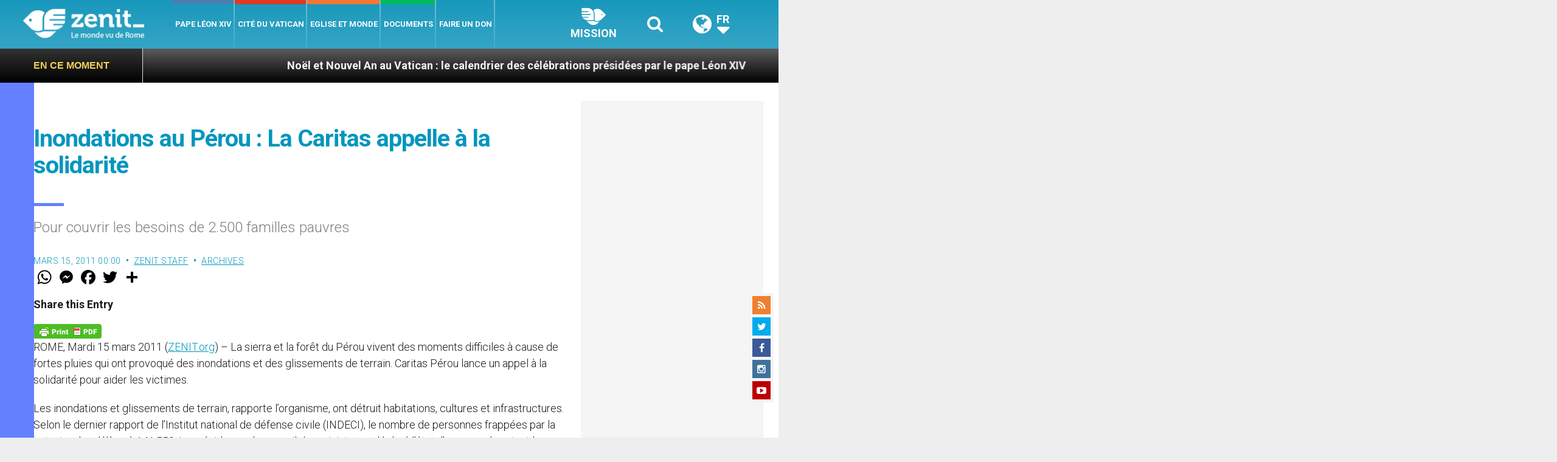

--- FILE ---
content_type: text/html; charset=UTF-8
request_url: https://fr.zenit.org/2011/03/15/inondations-au-perou-la-caritas-appelle-a-la-solidarite/
body_size: 24374
content:
<!DOCTYPE html>
<!--[if lt IE 7 ]>
<html lang="fr-FR" class="ie6"><![endif]-->
<!--[if IE 7 ]>
<html lang="fr-FR" class="ie7"><![endif]-->
<!--[if IE 8 ]>
<html lang="fr-FR" class="ie8"><![endif]-->
<!--[if IE 9 ]>
<html lang="fr-FR" class="ie9"><![endif]-->
<!--[if (gt IE 9)|!(IE)]><!-->
<html lang="fr-FR"><!--<![endif]-->
<head>
    <meta charset="UTF-8">
    <meta http-equiv="X-UA-Compatible" content="IE=edge">
    <meta name="viewport" content="width=device-width">
    <link rel="profile" href="https://gmpg.org/xfn/11">
    <link rel="pingback" href="https://fr.zenit.org/xmlrpc.php">
    <link href="https://maxcdn.bootstrapcdn.com/font-awesome/4.7.0/css/font-awesome.min.css" type="text/css">
<!-- DISABILITATO TEMPORANEAMENTES
    <script async src="//pagead2.googlesyndication.com/pagead/js/adsbygoogle.js"></script>
     <script> (adsbygoogle = window.adsbygoogle || []).push({ google_ad_client: "ca-pub-2750605928273933", enable_page_level_ads: true });</script>-->
	
<!-- Google ADS 
	<script async src="https://pagead2.googlesyndication.com/pagead/js/adsbygoogle.js?client=ca-pub-7448133621512387"
     crossorigin="anonymous"></script>-->
         
<!-- Google ADS  <script async src="https://pagead2.googlesyndication.com/pagead/js/adsbygoogle.js?client=ca-pub-2906450867789614"
     crossorigin="anonymous"></script>-->
       
  <!-- código de AdSense si el usuario esta logueado-->
    <!-- código de AdSense si el usuario esta logueado-->
    <script async src="https://pagead2.googlesyndication.com/pagead/js/adsbygoogle.js?client=ca-pub-2906450867789614"
     crossorigin="anonymous"></script>
         

    <!-- Start of HubSpot Embed Code -->
    <script type="text/javascript" id="hs-script-loader" async defer src="//js.hs-scripts.com/5683922.js"></script>
    <!-- End of HubSpot Embed Code -->

    
    <!-- Google Tag Manager -->
    <script>
            (function(w,d,s,l,i){w[l]=w[l]||[];w[l].push({'gtm.start':
            new Date().getTime(),event:'gtm.js'});var f=d.getElementsByTagName(s)[0],
            j=d.createElement(s),dl=l!='dataLayer'?'&l='+l:'';j.async=true;j.src=
            'https://www.googletagmanager.com/gtm.js?id='+i+dl;f.parentNode.insertBefore(j,f);
            })(window,document,'script','dataLayer','GTM-WNCDGLP');
    </script>
    <!-- End Google Tag Manager -->

        <meta name='robots' content='index, follow, max-image-preview:large, max-snippet:-1, max-video-preview:-1' />
	<style>img:is([sizes="auto" i], [sizes^="auto," i]) { contain-intrinsic-size: 3000px 1500px }</style>
	
	<!-- This site is optimized with the Yoast SEO plugin v24.9 - https://yoast.com/wordpress/plugins/seo/ -->
	<title>Inondations au Pérou : La Caritas appelle à la solidarité - ZENIT - Français</title>
	<link rel="canonical" href="https://fr.zenit.org/2011/03/15/inondations-au-perou-la-caritas-appelle-a-la-solidarite/" />
	<meta property="og:locale" content="fr_FR" />
	<meta property="og:type" content="article" />
	<meta property="og:title" content="Inondations au Pérou : La Caritas appelle à la solidarité - ZENIT - Français" />
	<meta property="og:description" content="Pour couvrir les besoins de 2.500 familles pauvres" />
	<meta property="og:url" content="https://fr.zenit.org/2011/03/15/inondations-au-perou-la-caritas-appelle-a-la-solidarite/" />
	<meta property="og:site_name" content="ZENIT - Français" />
	<meta property="article:publisher" content="https://www.facebook.com/zenitfrancais" />
	<meta property="article:author" content="NULL" />
	<meta property="article:published_time" content="2011-03-15T00:00:00+00:00" />
	<meta name="author" content="ZENIT Staff" />
	<meta name="twitter:card" content="summary_large_image" />
	<meta name="twitter:creator" content="@NULL" />
	<meta name="twitter:site" content="@zenitfrancais" />
	<meta name="twitter:label1" content="Écrit par" />
	<meta name="twitter:data1" content="ZENIT Staff" />
	<meta name="twitter:label2" content="Durée de lecture estimée" />
	<meta name="twitter:data2" content="1 minute" />
	<script type="application/ld+json" class="yoast-schema-graph">{"@context":"https://schema.org","@graph":[{"@type":"Article","@id":"https://fr.zenit.org/2011/03/15/inondations-au-perou-la-caritas-appelle-a-la-solidarite/#article","isPartOf":{"@id":"https://fr.zenit.org/2011/03/15/inondations-au-perou-la-caritas-appelle-a-la-solidarite/"},"author":{"name":"ZENIT Staff","@id":"https://fr.zenit.org/#/schema/person/5cee0a4b186202b601327a96e0e16d72"},"headline":"Inondations au Pérou : La Caritas appelle à la solidarité","datePublished":"2011-03-15T00:00:00+00:00","mainEntityOfPage":{"@id":"https://fr.zenit.org/2011/03/15/inondations-au-perou-la-caritas-appelle-a-la-solidarite/"},"wordCount":172,"commentCount":0,"publisher":{"@id":"https://fr.zenit.org/#organization"},"keywords":["inondations"],"articleSection":["Archives"],"inLanguage":"fr-FR","potentialAction":[{"@type":"CommentAction","name":"Comment","target":["https://fr.zenit.org/2011/03/15/inondations-au-perou-la-caritas-appelle-a-la-solidarite/#respond"]}]},{"@type":"WebPage","@id":"https://fr.zenit.org/2011/03/15/inondations-au-perou-la-caritas-appelle-a-la-solidarite/","url":"https://fr.zenit.org/2011/03/15/inondations-au-perou-la-caritas-appelle-a-la-solidarite/","name":"Inondations au Pérou : La Caritas appelle à la solidarité - ZENIT - Français","isPartOf":{"@id":"https://fr.zenit.org/#website"},"datePublished":"2011-03-15T00:00:00+00:00","breadcrumb":{"@id":"https://fr.zenit.org/2011/03/15/inondations-au-perou-la-caritas-appelle-a-la-solidarite/#breadcrumb"},"inLanguage":"fr-FR","potentialAction":[{"@type":"ReadAction","target":["https://fr.zenit.org/2011/03/15/inondations-au-perou-la-caritas-appelle-a-la-solidarite/"]}]},{"@type":"BreadcrumbList","@id":"https://fr.zenit.org/2011/03/15/inondations-au-perou-la-caritas-appelle-a-la-solidarite/#breadcrumb","itemListElement":[{"@type":"ListItem","position":1,"name":"Home","item":"https://fr.zenit.org/"},{"@type":"ListItem","position":2,"name":"Inondations au Pérou : La Caritas appelle à la solidarité"}]},{"@type":"WebSite","@id":"https://fr.zenit.org/#website","url":"https://fr.zenit.org/","name":"ZENIT - Francais","description":"Le monde vu de Rome","publisher":{"@id":"https://fr.zenit.org/#organization"},"potentialAction":[{"@type":"SearchAction","target":{"@type":"EntryPoint","urlTemplate":"https://fr.zenit.org/?s={search_term_string}"},"query-input":{"@type":"PropertyValueSpecification","valueRequired":true,"valueName":"search_term_string"}}],"inLanguage":"fr-FR"},{"@type":"Organization","@id":"https://fr.zenit.org/#organization","name":"ZENIT - Francais","url":"https://fr.zenit.org/","logo":{"@type":"ImageObject","inLanguage":"fr-FR","@id":"https://fr.zenit.org/#/schema/logo/image/","url":"https://fr.zenit.org/wp-content/uploads/sites/4/2024/04/01zenit1000pxx1000px.png","contentUrl":"https://fr.zenit.org/wp-content/uploads/sites/4/2024/04/01zenit1000pxx1000px.png","width":1000,"height":1000,"caption":"ZENIT - Francais"},"image":{"@id":"https://fr.zenit.org/#/schema/logo/image/"},"sameAs":["https://www.facebook.com/zenitfrancais","https://x.com/zenitfrancais","https://www.instagram.com/zenitinfos/"]},{"@type":"Person","@id":"https://fr.zenit.org/#/schema/person/5cee0a4b186202b601327a96e0e16d72","name":"ZENIT Staff","image":{"@type":"ImageObject","inLanguage":"fr-FR","@id":"https://fr.zenit.org/#/schema/person/image/","url":"https://secure.gravatar.com/avatar/aca2cace2a7b8b0a7527aef56914a256874245ab02c118ed0d50fce773baf99f?s=96&d=mm&r=g","contentUrl":"https://secure.gravatar.com/avatar/aca2cace2a7b8b0a7527aef56914a256874245ab02c118ed0d50fce773baf99f?s=96&d=mm&r=g","caption":"ZENIT Staff"},"sameAs":["http://www.zenit.org/ar","NULL","https://x.com/NULL"],"url":"https://fr.zenit.org/author/staffreporter/"}]}</script>
	<!-- / Yoast SEO plugin. -->


<link rel='dns-prefetch' href='//www.googletagmanager.com' />
<link rel='dns-prefetch' href='//fonts.googleapis.com' />
<link rel='dns-prefetch' href='//pagead2.googlesyndication.com' />
<link rel="alternate" type="application/rss+xml" title="ZENIT - Français &raquo; Flux" href="https://fr.zenit.org/feed/" />
<link rel="alternate" type="application/rss+xml" title="ZENIT - Français &raquo; Flux des commentaires" href="https://fr.zenit.org/comments/feed/" />
<link rel="alternate" type="application/rss+xml" title="ZENIT - Français &raquo; Inondations au Pérou : La Caritas appelle à la solidarité Flux des commentaires" href="https://fr.zenit.org/2011/03/15/inondations-au-perou-la-caritas-appelle-a-la-solidarite/feed/" />
<script type="text/javascript">
/* <![CDATA[ */
window._wpemojiSettings = {"baseUrl":"https:\/\/s.w.org\/images\/core\/emoji\/16.0.1\/72x72\/","ext":".png","svgUrl":"https:\/\/s.w.org\/images\/core\/emoji\/16.0.1\/svg\/","svgExt":".svg","source":{"concatemoji":"https:\/\/fr.zenit.org\/wp-includes\/js\/wp-emoji-release.min.js?ver=6.8.3"}};
/*! This file is auto-generated */
!function(s,n){var o,i,e;function c(e){try{var t={supportTests:e,timestamp:(new Date).valueOf()};sessionStorage.setItem(o,JSON.stringify(t))}catch(e){}}function p(e,t,n){e.clearRect(0,0,e.canvas.width,e.canvas.height),e.fillText(t,0,0);var t=new Uint32Array(e.getImageData(0,0,e.canvas.width,e.canvas.height).data),a=(e.clearRect(0,0,e.canvas.width,e.canvas.height),e.fillText(n,0,0),new Uint32Array(e.getImageData(0,0,e.canvas.width,e.canvas.height).data));return t.every(function(e,t){return e===a[t]})}function u(e,t){e.clearRect(0,0,e.canvas.width,e.canvas.height),e.fillText(t,0,0);for(var n=e.getImageData(16,16,1,1),a=0;a<n.data.length;a++)if(0!==n.data[a])return!1;return!0}function f(e,t,n,a){switch(t){case"flag":return n(e,"\ud83c\udff3\ufe0f\u200d\u26a7\ufe0f","\ud83c\udff3\ufe0f\u200b\u26a7\ufe0f")?!1:!n(e,"\ud83c\udde8\ud83c\uddf6","\ud83c\udde8\u200b\ud83c\uddf6")&&!n(e,"\ud83c\udff4\udb40\udc67\udb40\udc62\udb40\udc65\udb40\udc6e\udb40\udc67\udb40\udc7f","\ud83c\udff4\u200b\udb40\udc67\u200b\udb40\udc62\u200b\udb40\udc65\u200b\udb40\udc6e\u200b\udb40\udc67\u200b\udb40\udc7f");case"emoji":return!a(e,"\ud83e\udedf")}return!1}function g(e,t,n,a){var r="undefined"!=typeof WorkerGlobalScope&&self instanceof WorkerGlobalScope?new OffscreenCanvas(300,150):s.createElement("canvas"),o=r.getContext("2d",{willReadFrequently:!0}),i=(o.textBaseline="top",o.font="600 32px Arial",{});return e.forEach(function(e){i[e]=t(o,e,n,a)}),i}function t(e){var t=s.createElement("script");t.src=e,t.defer=!0,s.head.appendChild(t)}"undefined"!=typeof Promise&&(o="wpEmojiSettingsSupports",i=["flag","emoji"],n.supports={everything:!0,everythingExceptFlag:!0},e=new Promise(function(e){s.addEventListener("DOMContentLoaded",e,{once:!0})}),new Promise(function(t){var n=function(){try{var e=JSON.parse(sessionStorage.getItem(o));if("object"==typeof e&&"number"==typeof e.timestamp&&(new Date).valueOf()<e.timestamp+604800&&"object"==typeof e.supportTests)return e.supportTests}catch(e){}return null}();if(!n){if("undefined"!=typeof Worker&&"undefined"!=typeof OffscreenCanvas&&"undefined"!=typeof URL&&URL.createObjectURL&&"undefined"!=typeof Blob)try{var e="postMessage("+g.toString()+"("+[JSON.stringify(i),f.toString(),p.toString(),u.toString()].join(",")+"));",a=new Blob([e],{type:"text/javascript"}),r=new Worker(URL.createObjectURL(a),{name:"wpTestEmojiSupports"});return void(r.onmessage=function(e){c(n=e.data),r.terminate(),t(n)})}catch(e){}c(n=g(i,f,p,u))}t(n)}).then(function(e){for(var t in e)n.supports[t]=e[t],n.supports.everything=n.supports.everything&&n.supports[t],"flag"!==t&&(n.supports.everythingExceptFlag=n.supports.everythingExceptFlag&&n.supports[t]);n.supports.everythingExceptFlag=n.supports.everythingExceptFlag&&!n.supports.flag,n.DOMReady=!1,n.readyCallback=function(){n.DOMReady=!0}}).then(function(){return e}).then(function(){var e;n.supports.everything||(n.readyCallback(),(e=n.source||{}).concatemoji?t(e.concatemoji):e.wpemoji&&e.twemoji&&(t(e.twemoji),t(e.wpemoji)))}))}((window,document),window._wpemojiSettings);
/* ]]> */
</script>
<link rel='stylesheet' id='dashicons-css' href='https://fr.zenit.org/wp-includes/css/dashicons.min.css?ver=6.8.3' type='text/css' media='all' />
<style id='wp-emoji-styles-inline-css' type='text/css'>

	img.wp-smiley, img.emoji {
		display: inline !important;
		border: none !important;
		box-shadow: none !important;
		height: 1em !important;
		width: 1em !important;
		margin: 0 0.07em !important;
		vertical-align: -0.1em !important;
		background: none !important;
		padding: 0 !important;
	}
</style>
<link rel='stylesheet' id='wp-block-library-css' href='https://fr.zenit.org/wp-includes/css/dist/block-library/style.min.css?ver=6.8.3' type='text/css' media='all' />
<style id='classic-theme-styles-inline-css' type='text/css'>
/*! This file is auto-generated */
.wp-block-button__link{color:#fff;background-color:#32373c;border-radius:9999px;box-shadow:none;text-decoration:none;padding:calc(.667em + 2px) calc(1.333em + 2px);font-size:1.125em}.wp-block-file__button{background:#32373c;color:#fff;text-decoration:none}
</style>
<style id='wpecounter-most-viewed-block-style-inline-css' type='text/css'>
.mvpb-post-list {
    margin: 0;
    list-style: none;
}
</style>
<style id='global-styles-inline-css' type='text/css'>
:root{--wp--preset--aspect-ratio--square: 1;--wp--preset--aspect-ratio--4-3: 4/3;--wp--preset--aspect-ratio--3-4: 3/4;--wp--preset--aspect-ratio--3-2: 3/2;--wp--preset--aspect-ratio--2-3: 2/3;--wp--preset--aspect-ratio--16-9: 16/9;--wp--preset--aspect-ratio--9-16: 9/16;--wp--preset--color--black: #000000;--wp--preset--color--cyan-bluish-gray: #abb8c3;--wp--preset--color--white: #ffffff;--wp--preset--color--pale-pink: #f78da7;--wp--preset--color--vivid-red: #cf2e2e;--wp--preset--color--luminous-vivid-orange: #ff6900;--wp--preset--color--luminous-vivid-amber: #fcb900;--wp--preset--color--light-green-cyan: #7bdcb5;--wp--preset--color--vivid-green-cyan: #00d084;--wp--preset--color--pale-cyan-blue: #8ed1fc;--wp--preset--color--vivid-cyan-blue: #0693e3;--wp--preset--color--vivid-purple: #9b51e0;--wp--preset--gradient--vivid-cyan-blue-to-vivid-purple: linear-gradient(135deg,rgba(6,147,227,1) 0%,rgb(155,81,224) 100%);--wp--preset--gradient--light-green-cyan-to-vivid-green-cyan: linear-gradient(135deg,rgb(122,220,180) 0%,rgb(0,208,130) 100%);--wp--preset--gradient--luminous-vivid-amber-to-luminous-vivid-orange: linear-gradient(135deg,rgba(252,185,0,1) 0%,rgba(255,105,0,1) 100%);--wp--preset--gradient--luminous-vivid-orange-to-vivid-red: linear-gradient(135deg,rgba(255,105,0,1) 0%,rgb(207,46,46) 100%);--wp--preset--gradient--very-light-gray-to-cyan-bluish-gray: linear-gradient(135deg,rgb(238,238,238) 0%,rgb(169,184,195) 100%);--wp--preset--gradient--cool-to-warm-spectrum: linear-gradient(135deg,rgb(74,234,220) 0%,rgb(151,120,209) 20%,rgb(207,42,186) 40%,rgb(238,44,130) 60%,rgb(251,105,98) 80%,rgb(254,248,76) 100%);--wp--preset--gradient--blush-light-purple: linear-gradient(135deg,rgb(255,206,236) 0%,rgb(152,150,240) 100%);--wp--preset--gradient--blush-bordeaux: linear-gradient(135deg,rgb(254,205,165) 0%,rgb(254,45,45) 50%,rgb(107,0,62) 100%);--wp--preset--gradient--luminous-dusk: linear-gradient(135deg,rgb(255,203,112) 0%,rgb(199,81,192) 50%,rgb(65,88,208) 100%);--wp--preset--gradient--pale-ocean: linear-gradient(135deg,rgb(255,245,203) 0%,rgb(182,227,212) 50%,rgb(51,167,181) 100%);--wp--preset--gradient--electric-grass: linear-gradient(135deg,rgb(202,248,128) 0%,rgb(113,206,126) 100%);--wp--preset--gradient--midnight: linear-gradient(135deg,rgb(2,3,129) 0%,rgb(40,116,252) 100%);--wp--preset--font-size--small: 13px;--wp--preset--font-size--medium: 20px;--wp--preset--font-size--large: 36px;--wp--preset--font-size--x-large: 42px;--wp--preset--spacing--20: 0.44rem;--wp--preset--spacing--30: 0.67rem;--wp--preset--spacing--40: 1rem;--wp--preset--spacing--50: 1.5rem;--wp--preset--spacing--60: 2.25rem;--wp--preset--spacing--70: 3.38rem;--wp--preset--spacing--80: 5.06rem;--wp--preset--shadow--natural: 6px 6px 9px rgba(0, 0, 0, 0.2);--wp--preset--shadow--deep: 12px 12px 50px rgba(0, 0, 0, 0.4);--wp--preset--shadow--sharp: 6px 6px 0px rgba(0, 0, 0, 0.2);--wp--preset--shadow--outlined: 6px 6px 0px -3px rgba(255, 255, 255, 1), 6px 6px rgba(0, 0, 0, 1);--wp--preset--shadow--crisp: 6px 6px 0px rgba(0, 0, 0, 1);}:where(.is-layout-flex){gap: 0.5em;}:where(.is-layout-grid){gap: 0.5em;}body .is-layout-flex{display: flex;}.is-layout-flex{flex-wrap: wrap;align-items: center;}.is-layout-flex > :is(*, div){margin: 0;}body .is-layout-grid{display: grid;}.is-layout-grid > :is(*, div){margin: 0;}:where(.wp-block-columns.is-layout-flex){gap: 2em;}:where(.wp-block-columns.is-layout-grid){gap: 2em;}:where(.wp-block-post-template.is-layout-flex){gap: 1.25em;}:where(.wp-block-post-template.is-layout-grid){gap: 1.25em;}.has-black-color{color: var(--wp--preset--color--black) !important;}.has-cyan-bluish-gray-color{color: var(--wp--preset--color--cyan-bluish-gray) !important;}.has-white-color{color: var(--wp--preset--color--white) !important;}.has-pale-pink-color{color: var(--wp--preset--color--pale-pink) !important;}.has-vivid-red-color{color: var(--wp--preset--color--vivid-red) !important;}.has-luminous-vivid-orange-color{color: var(--wp--preset--color--luminous-vivid-orange) !important;}.has-luminous-vivid-amber-color{color: var(--wp--preset--color--luminous-vivid-amber) !important;}.has-light-green-cyan-color{color: var(--wp--preset--color--light-green-cyan) !important;}.has-vivid-green-cyan-color{color: var(--wp--preset--color--vivid-green-cyan) !important;}.has-pale-cyan-blue-color{color: var(--wp--preset--color--pale-cyan-blue) !important;}.has-vivid-cyan-blue-color{color: var(--wp--preset--color--vivid-cyan-blue) !important;}.has-vivid-purple-color{color: var(--wp--preset--color--vivid-purple) !important;}.has-black-background-color{background-color: var(--wp--preset--color--black) !important;}.has-cyan-bluish-gray-background-color{background-color: var(--wp--preset--color--cyan-bluish-gray) !important;}.has-white-background-color{background-color: var(--wp--preset--color--white) !important;}.has-pale-pink-background-color{background-color: var(--wp--preset--color--pale-pink) !important;}.has-vivid-red-background-color{background-color: var(--wp--preset--color--vivid-red) !important;}.has-luminous-vivid-orange-background-color{background-color: var(--wp--preset--color--luminous-vivid-orange) !important;}.has-luminous-vivid-amber-background-color{background-color: var(--wp--preset--color--luminous-vivid-amber) !important;}.has-light-green-cyan-background-color{background-color: var(--wp--preset--color--light-green-cyan) !important;}.has-vivid-green-cyan-background-color{background-color: var(--wp--preset--color--vivid-green-cyan) !important;}.has-pale-cyan-blue-background-color{background-color: var(--wp--preset--color--pale-cyan-blue) !important;}.has-vivid-cyan-blue-background-color{background-color: var(--wp--preset--color--vivid-cyan-blue) !important;}.has-vivid-purple-background-color{background-color: var(--wp--preset--color--vivid-purple) !important;}.has-black-border-color{border-color: var(--wp--preset--color--black) !important;}.has-cyan-bluish-gray-border-color{border-color: var(--wp--preset--color--cyan-bluish-gray) !important;}.has-white-border-color{border-color: var(--wp--preset--color--white) !important;}.has-pale-pink-border-color{border-color: var(--wp--preset--color--pale-pink) !important;}.has-vivid-red-border-color{border-color: var(--wp--preset--color--vivid-red) !important;}.has-luminous-vivid-orange-border-color{border-color: var(--wp--preset--color--luminous-vivid-orange) !important;}.has-luminous-vivid-amber-border-color{border-color: var(--wp--preset--color--luminous-vivid-amber) !important;}.has-light-green-cyan-border-color{border-color: var(--wp--preset--color--light-green-cyan) !important;}.has-vivid-green-cyan-border-color{border-color: var(--wp--preset--color--vivid-green-cyan) !important;}.has-pale-cyan-blue-border-color{border-color: var(--wp--preset--color--pale-cyan-blue) !important;}.has-vivid-cyan-blue-border-color{border-color: var(--wp--preset--color--vivid-cyan-blue) !important;}.has-vivid-purple-border-color{border-color: var(--wp--preset--color--vivid-purple) !important;}.has-vivid-cyan-blue-to-vivid-purple-gradient-background{background: var(--wp--preset--gradient--vivid-cyan-blue-to-vivid-purple) !important;}.has-light-green-cyan-to-vivid-green-cyan-gradient-background{background: var(--wp--preset--gradient--light-green-cyan-to-vivid-green-cyan) !important;}.has-luminous-vivid-amber-to-luminous-vivid-orange-gradient-background{background: var(--wp--preset--gradient--luminous-vivid-amber-to-luminous-vivid-orange) !important;}.has-luminous-vivid-orange-to-vivid-red-gradient-background{background: var(--wp--preset--gradient--luminous-vivid-orange-to-vivid-red) !important;}.has-very-light-gray-to-cyan-bluish-gray-gradient-background{background: var(--wp--preset--gradient--very-light-gray-to-cyan-bluish-gray) !important;}.has-cool-to-warm-spectrum-gradient-background{background: var(--wp--preset--gradient--cool-to-warm-spectrum) !important;}.has-blush-light-purple-gradient-background{background: var(--wp--preset--gradient--blush-light-purple) !important;}.has-blush-bordeaux-gradient-background{background: var(--wp--preset--gradient--blush-bordeaux) !important;}.has-luminous-dusk-gradient-background{background: var(--wp--preset--gradient--luminous-dusk) !important;}.has-pale-ocean-gradient-background{background: var(--wp--preset--gradient--pale-ocean) !important;}.has-electric-grass-gradient-background{background: var(--wp--preset--gradient--electric-grass) !important;}.has-midnight-gradient-background{background: var(--wp--preset--gradient--midnight) !important;}.has-small-font-size{font-size: var(--wp--preset--font-size--small) !important;}.has-medium-font-size{font-size: var(--wp--preset--font-size--medium) !important;}.has-large-font-size{font-size: var(--wp--preset--font-size--large) !important;}.has-x-large-font-size{font-size: var(--wp--preset--font-size--x-large) !important;}
:where(.wp-block-post-template.is-layout-flex){gap: 1.25em;}:where(.wp-block-post-template.is-layout-grid){gap: 1.25em;}
:where(.wp-block-columns.is-layout-flex){gap: 2em;}:where(.wp-block-columns.is-layout-grid){gap: 2em;}
:root :where(.wp-block-pullquote){font-size: 1.5em;line-height: 1.6;}
</style>
<link rel='stylesheet' id='ctf_styles-css' href='https://fr.zenit.org/wp-content/plugins/custom-twitter-feeds/css/ctf-styles.min.css?ver=2.3.1' type='text/css' media='all' />
<link rel='stylesheet' id='post-views-counter-frontend-css' href='https://fr.zenit.org/wp-content/plugins/post-views-counter/css/frontend.min.css?ver=1.4.7' type='text/css' media='all' />
<link rel='stylesheet' id='url-shortify-css' href='https://fr.zenit.org/wp-content/plugins/url-shortify/lite/dist/styles/url-shortify.css?ver=1.10.5.1' type='text/css' media='all' />
<link rel='stylesheet' id='dynamic-theme-style-css' href='https://fr.zenit.org/wp-content/themes/zenit-2018/css/dynamic-style.css?ver=1.0.0' type='text/css' media='all' />
<style id='dynamic-theme-style-inline-css' type='text/css'>
.menu-category-color-69353:before {background: #0D0084;}.menu-category-color-66738:before {background: #0D0084;}.menu-category-color-69339:before {background: #6650FE;}.menu-category-color-69281:before {background: #6153D3;}.menu-category-color-20007:before {background: #f3d166;}.menu-category-color-69334:before {background: #1700AA;}.menu-category-color-1:before {background: #6480FF;}.menu-category-color-60025:before {background: #6480FF;}.menu-category-color-40005:before {background: #f37634;}.menu-category-color-69292:before {background: #D7A8FF;}.menu-category-color-69344:before {background: #1BA6FF;}.menu-category-color-20006:before {background: #f3d166;}.menu-category-color-66937:before {background: #2E50FE;}.menu-category-color-69291:before {background: #00FF5C;}.menu-category-color-69332:before {background: #5CA8D3;}.menu-category-color-69331:before {background: #1582D3;}.menu-category-color-69315:before {background: #FDAE01;}.menu-category-color-30001:before {background: #df3a28;}.menu-category-color-69274:before {background: #00AB5A;}.menu-category-color-69351:before {background: #FF5E00;}.menu-category-color-30000:before {background: #df3a28;}.menu-category-color-66722:before {background: #FF5D58;}.menu-category-color-69341:before {background: #D50658;}.menu-category-color-69346:before {background: #D50184;}.menu-category-color-69355:before {background: #2680FF;}.menu-category-color-69366:before {background: #590200;}.menu-category-color-66686:before {background: #00FFAC;}.menu-category-color-66670:before {background: #008503;}.menu-category-color-69329:before {background: #008485;}.menu-category-color-69296:before {background: #5CD1FF;}.menu-category-color-69322:before {background: #008485;}.menu-category-color-69319:before {background: #00FF5C;}.menu-category-color-66763:before {background: #00C9CA;}.menu-category-color-66557:before {background: #f37634;}.menu-category-color-69290:before {background: #00AC05;}.menu-category-color-69298:before {background: #CB0900;}.menu-category-color-69337:before {background: #84FEFF;}.menu-category-color-66705:before {background: #487FB0;}.menu-category-color-50000:before {background: #00b85d;}.menu-category-color-66662:before {background: #00D508;}.menu-category-color-40007:before {background: #f37634;}.menu-category-color-66783:before {background: #00F408;}.menu-category-color-66739:before {background: #6650FE;}.menu-category-color-66590:before {background: #00AC05;}.menu-category-color-66726:before {background: #0CD1FF;}.menu-category-color-40000:before {background: #f37634;}.menu-category-color-40003:before {background: #f37634;}.menu-category-color-66673:before {background: #5CD1FF;}.menu-category-color-69287:before {background: #487FB0;}.menu-category-color-30005:before {background: #df3a28;}.menu-category-color-60029:before {background: #f37634;}.menu-category-color-69286:before {background: #1700AA;}.menu-category-color-66616:before {background: #FF00FE;}.menu-category-color-69340:before {background: #FF8684;}.menu-category-color-69338:before {background: #008485;}.menu-category-color-66788:before {background: #3587FF;}.menu-category-color-69330:before {background: #3400FE;}.menu-category-color-69356:before {background: #FFC444;}.menu-category-color-69327:before {background: #D45B58;}.menu-category-color-40008:before {background: #f37634;}.menu-category-color-66782:before {background: #D38700;}.menu-category-color-69328:before {background: #54AB5A;}.menu-category-color-69301:before {background: #8756AA;}.menu-category-color-69284:before {background: #8D00FE;}.menu-category-color-66999:before {background: #2400D3;}.menu-category-color-69275:before {background: #008485;}.menu-category-color-66792:before {background: #5F00AA;}.menu-category-color-69325:before {background: #D658AA;}.menu-category-color-40009:before {background: #f37634;}.menu-category-color-60002:before {background: #a235b8;}.menu-category-color-69294:before {background: #D600AA;}.menu-category-color-69314:before {background: #FF5D58;}.menu-category-color-66698:before {background: #D45B58;}.menu-category-color-40006:before {background: #f37634;}.menu-category-color-69358:before {background: #FF00FE;}.menu-category-color-69347:before {background: #5D0084;}.menu-category-color-69335:before {background: #595959;}.menu-category-color-69326:before {background: #3587FF;}.menu-category-color-66684:before {background: #00FF86;}.menu-category-color-66573:before {background: #060059;}.menu-category-color-69318:before {background: #6300D3;}.menu-category-color-69279:before {background: #FF0F00;}.menu-category-color-66575:before {background: #8B80FE;}.menu-category-color-20001:before {background: #f3d166;}.menu-category-color-66810:before {background: #065784;}.menu-category-color-66708:before {background: #6480FF;}.menu-category-color-66914:before {background: #860058;}.menu-category-color-69285:before {background: #B251FE;}.menu-category-color-69288:before {background: #E8194D;}.menu-category-color-66712:before {background: #FCD65A;}.menu-category-color-20000:before {background: #f3d166;}.menu-category-color-69352:before {background: #487FB0;}.menu-category-color-30003:before {background: #df3a28;}.menu-category-color-69343:before {background: #D600AA;}.menu-category-color-69324:before {background: #1700AA;}.menu-category-color-69280:before {background: #4E44FF;}.menu-category-color-20003:before {background: #f3d166;}.menu-category-color-60003:before {background: #a235b8;}.menu-category-color-30002:before {background: #df3a28;}.menu-category-color-66866:before {background: #6650FE;}.menu-category-color-69362:before {background: #6650FE;}.menu-category-color-69333:before {background: #AC0258;}.menu-category-color-69348:before {background: #8C51FE;}.menu-category-color-69299:before {background: #5CA8D3;}.menu-category-color-69300:before {background: #00D3AB;}.menu-category-color-66744:before {background: #5CA8D3;}.menu-category-color-60000:before {background: #a235b8;}.menu-category-color-66359:before {background: #a235b8;}.menu-category-color-40004:before {background: #f37634;}.menu-category-color-66595:before {background: #B251FE;}.menu-category-color-60001:before {background: #a235b8;}.menu-category-color-69354:before {background: #81AC04;}.menu-category-color-69276:before {background: #8D00FE;}.menu-category-color-40001:before {background: #f37634;}.menu-category-color-69295:before {background: #0ED800;}.menu-category-color-69336:before {background: #FF0B57;}.menu-category-color-60050:before {background: #f37634;}.menu-category-color-66989:before {background: #00AC05;}.menu-category-color-66556:before {background: #f37634;}.menu-category-color-66858:before {background: #FF0F00;}.menu-category-color-69317:before {background: #FF5E00;}.menu-category-color-66563:before {background: #f37634;}.menu-category-color-69316:before {background: #0D0084;}.menu-category-color-20004:before {background: #f3d166;}.menu-category-color-60004:before {background: #a235b8;}
</style>
<link rel='stylesheet' id='font-awesome-css' href='https://fr.zenit.org/wp-content/themes/wp-prosperity/fonts/font-awesome/css/font-awesome.min.css?ver=4.4.0' type='text/css' media='all' />
<link rel='stylesheet' id='bootstrap-css' href='https://fr.zenit.org/wp-content/themes/wp-prosperity/bootstrap.min.css?ver=3.3.1' type='text/css' media='all' />
<link rel='stylesheet' id='Roboto-css' href='//fonts.googleapis.com/css?family=Roboto%3A300%2C300italic%2C700%2C700italic&#038;subset=latin&#038;ver=6.8.3' type='text/css' media='all' />
<link rel='stylesheet' id='wp_mailjet_form_builder_widget-widget-front-styles-css' href='https://fr.zenit.org/wp-content/plugins/mailjet-for-wordpress/src/widgetformbuilder/css/front-widget.css?ver=5.5.2' type='text/css' media='all' />
<link rel='stylesheet' id='theme-style-min-css' href='https://fr.zenit.org/wp-content/themes/zenit-2018/css/theme-style.min.css?ver=1.0' type='text/css' media='all' />
<script type="text/javascript" src="https://fr.zenit.org/wp-includes/js/jquery/jquery.min.js?ver=3.7.1" id="jquery-core-js"></script>
<script type="text/javascript" src="https://fr.zenit.org/wp-includes/js/jquery/jquery-migrate.min.js?ver=3.4.1" id="jquery-migrate-js"></script>
<script type="text/javascript" id="post-views-counter-frontend-js-before">
/* <![CDATA[ */
var pvcArgsFrontend = {"mode":"js","postID":29861,"requestURL":"https:\/\/fr.zenit.org\/wp-admin\/admin-ajax.php","nonce":"b163b3d06e","dataStorage":"cookies","multisite":4,"path":"\/","domain":".zenit.org"};
/* ]]> */
</script>
<script type="text/javascript" src="https://fr.zenit.org/wp-content/plugins/post-views-counter/js/frontend.min.js?ver=1.4.7" id="post-views-counter-frontend-js"></script>
<script type="text/javascript" id="url-shortify-js-extra">
/* <![CDATA[ */
var usParams = {"ajaxurl":"https:\/\/fr.zenit.org\/wp-admin\/admin-ajax.php"};
/* ]]> */
</script>
<script type="text/javascript" src="https://fr.zenit.org/wp-content/plugins/url-shortify/lite/dist/scripts/url-shortify.js?ver=1.10.5.1" id="url-shortify-js"></script>

<!-- Google tag (gtag.js) snippet added by Site Kit -->

<!-- Extrait Google Analytics ajouté par Site Kit -->
<script type="text/javascript" src="https://www.googletagmanager.com/gtag/js?id=GT-5M8TL2D" id="google_gtagjs-js" async></script>
<script type="text/javascript" id="google_gtagjs-js-after">
/* <![CDATA[ */
window.dataLayer = window.dataLayer || [];function gtag(){dataLayer.push(arguments);}
gtag("set","linker",{"domains":["fr.zenit.org"]});
gtag("js", new Date());
gtag("set", "developer_id.dZTNiMT", true);
gtag("config", "GT-5M8TL2D");
/* ]]> */
</script>

<!-- End Google tag (gtag.js) snippet added by Site Kit -->
<!--[if lt IE 9]>
<script type="text/javascript" src="https://fr.zenit.org/wp-content/themes/zenit-2018/js/html5-shiv.js?ver=3.7.3" id="zenit-html5-js"></script>
<![endif]-->
<link rel="https://api.w.org/" href="https://fr.zenit.org/wp-json/" /><link rel="alternate" title="JSON" type="application/json" href="https://fr.zenit.org/wp-json/wp/v2/posts/29861" /><link rel="EditURI" type="application/rsd+xml" title="RSD" href="https://fr.zenit.org/xmlrpc.php?rsd" />
<meta name="generator" content="WordPress 6.8.3" />
<link rel='shortlink' href='https://fr.zenit.org/?p=29861' />
<link rel="alternate" title="oEmbed (JSON)" type="application/json+oembed" href="https://fr.zenit.org/wp-json/oembed/1.0/embed?url=https%3A%2F%2Ffr.zenit.org%2F2011%2F03%2F15%2Finondations-au-perou-la-caritas-appelle-a-la-solidarite%2F" />
<link rel="alternate" title="oEmbed (XML)" type="text/xml+oembed" href="https://fr.zenit.org/wp-json/oembed/1.0/embed?url=https%3A%2F%2Ffr.zenit.org%2F2011%2F03%2F15%2Finondations-au-perou-la-caritas-appelle-a-la-solidarite%2F&#038;format=xml" />
<meta name="generator" content="Site Kit by Google 1.124.0" /><meta name="google-site-verification" content="aJssr01rsx8mfyUbUeDHJqmsTyzrDGgGx-q5TYueMlo" />        <style type="text/css" id="pf-main-css">
            
				@media screen {
					.printfriendly {
						z-index: 1000; display: flex; margin: 0px 0px 0px 0px
					}
					.printfriendly a, .printfriendly a:link, .printfriendly a:visited, .printfriendly a:hover, .printfriendly a:active {
						font-weight: 600;
						cursor: pointer;
						text-decoration: none;
						border: none;
						-webkit-box-shadow: none;
						-moz-box-shadow: none;
						box-shadow: none;
						outline:none;
						font-size: 14px !important;
						color: #3AAA11 !important;
					}
					.printfriendly.pf-alignleft {
						justify-content: start;
					}
					.printfriendly.pf-alignright {
						justify-content: end;
					}
					.printfriendly.pf-aligncenter {
						justify-content: center;
						
					}
				}

				.pf-button-img {
					border: none;
					-webkit-box-shadow: none;
					-moz-box-shadow: none;
					box-shadow: none;
					padding: 0;
					margin: 0;
					display: inline;
					vertical-align: middle;
				}

				img.pf-button-img + .pf-button-text {
					margin-left: 6px;
				}

				@media print {
					.printfriendly {
						display: none;
					}
				}
				        </style>

            
        <style type="text/css" id="pf-excerpt-styles">
          .pf-button.pf-button-excerpt {
              display: none;
           }
        </style>

                <style>
    .custom-popular-posts {
        width: 100%;
    }
    
    .custom-popular-item {
        display: flex;
        align-items: flex-start;
        margin-bottom: 15px;
        padding-bottom: 15px;
        border-bottom: 1px solid #eee;
        gap: 12px;
    }
    
    .custom-thumbnail {
        flex: 0 0 70px;
    }
    
    .custom-thumbnail img {
        width: 70px !important;
        height: 70px !important;
        object-fit: cover !important;
        border-radius: 4px !important;
    }
    
    .default-thumb {
        width: 70px;
        height: 70px;
        background: #f0f0f0;
        border-radius: 4px;
        display: flex;
        align-items: center;
        justify-content: center;
        color: #999;
        font-size: 20px;
    }
    
    .custom-content {
        flex: 1;
    }
    
    .custom-content a {
        text-decoration: none;
        font-weight: 500;
        line-height: 1.4;
        color: #333;
        font-size: 14px;
        display: block;
    }
    
    .custom-content a:hover {
        color: #0073aa;
    }
    
    .post-date {
        font-size: 11px !important;
        color: #666 !important;
        margin-top: 5px !important;
    }
    </style>
    <meta name="viewport" content="width=device-width, initial-scale=1" />

<!-- Custom Styles from Theme Setting Page -->
<style type="text/css">
.site-container, .unboxed .site-inner, .unboxed .wrap { max-width:1360px; }
.unboxed .slideslider .flex-caption-wrap { max-width:1360px !important; }
.site-header .wrap { height:80px;}
.entry-footer .entry-meta { padding:0; background:transparent; }
h1.site-title, .site-title { font-family:Roboto;font-size:30px;text-transform:none; }
h1,h2,h3,h4,h5,h6 { font-family:Roboto;text-transform:none; }
h2.widgettitle, h2.widget-title {font-size:24px;}
h1 {font-size:48px;}
h2 {font-size:28px;}
h3 {font-size:26px;}
h4 {font-size:24px;}
h5 {font-size:20px;}
h6 {font-size:18px;}
h1 {letter-spacing:-1px;}
h2 {letter-spacing:-1px;}
body { font-family:Roboto;font-style:normal;font-weight:300;font-size:18px;line-height:1.5;text-transform:none; }
.site-inner .sidebar { font-family:Roboto;font-size:14px;line-height:1.5;text-transform:none; }
.nav-primary { font-family:Roboto;font-size:16px;text-transform:none; }
.nav-secondary { font-family:Roboto;font-size:18px;text-transform:none; }
.nav-fixed { font-family:Roboto;font-size:14px;text-transform:none; }
.comment-metadata,.wp-caption,.wp-caption-text,.entry-caption,.gallery-caption,.entry-media .thumb-caption,.sitemap-entry-meta,.entry-meta { font-family:Roboto;font-size:14px;text-transform:none; }
.site-container { border: 0; }
.site-container { border-color:#0196be; }
.site-header { background-color:#ffffff !important;}
.darkheader .site-header { background-color:#ffffff !important;}
.site-header { border-color:#ffffff !important;}
.darkheader .site-header { border-color:#ffffff !important;}
.site-title { color:#ffffff!important;}
.darkheader .site-title { color:#ffffff!important;}
.site-inner-wrap { color:#1c1c1c; }
h2.feat-title { background-color:#ffffff; }
h2.feat-title { padding:0 0 3px; }
h2.feat-title { background-image:url(https://fr.zenit.org/wp-content/themes/wp-prosperity/images/dotted-line.png); background-position:bottom left; background-repeat:repeat-x; }
#footer-widgets {
    padding: 80px 0 10px;
    margin: 0 auto;
    background: white;
    border-top: 1px solid transparent;
    color: #999;
}

h1.entry-title {
    line-height: 44px;
}
h2.feat-title a {
    letter-spacing: .2px;
}
.ep-left h2.entry-title {
    font-size:48px;
	line-height:1.0;
	}
    
.ep-right h2.entry-title {
    font-size:20px;
	line-height:1.2;
	letter-spacing:0;
	}
.more-headlines h2.entry-title {
    font-size:17px;
    line-height:1.2;
    letter-spacing:0;
    }    
.home-mid h2.entry-title {
    letter-spacing:0;
	font-size:24px;
	line-height:1.1;
	}
.home-mid .postcat {
    font-size:15px;
	font-weight:bold;
	text-transform:uppercase;
	letter-spacing:0.5px;
	}
.home-mid-excerpt {
    line-height:1.5;
	font-size:14px;
	}
.home-mid .smallthumb h2.entry-title {
    font-size:18px;
	line-height:1.2;
	}
.smallthumb .home-mid-excerpt {
    line-height:1.4em;
	max-height:3.8em;
	font-size:13px;
	}
    .home-mid .smallthumb .postcat {
    font-size:14px;
	}
    div.single-entry-excerpt p {
    font-size: 24px;
    line-height: 30px;
}
div.upw-content blockquote p {
    font-weight: bold;
    font-family: Lucida Grande;
    font-size: 16px;
    font-style: italic;
}

div.upw-content p {
    font-weight: bold;
    font-style: italic;
    font-family: Lucida Grande;
}
form.validate {
    background-color: #faf7fa;
}
p.email-intro {
    font-weight: bold;
    font-family: Lucida Grande;
}

home-ad,
.home-ad .wrap,
.ep-left .lg-feat-excerpt { 
    overflow:hidden !important; 
    }
    
    .wp-caption-text {
    display: block!important;
    padding-bottom: 10px;
}

/* Alteriade - 21/03/2022 */

.widget_mailpoet_form .widget-wrap {
    padding:0;
}
.widget_mailpoet_form .widget-wrap .mailpoet_paragraph input {
    max-width:100%;
}
.widget_mailpoet_form .widget-wrap .mailpoet_vertically_align_top {
    flex-basis:auto !important;
}
.mailpoet_validate_success {
    color:#FFFFFF;
    font-size: 16px;
    font-weight:bold;
}
</style>

<!-- Balises Meta Google AdSense ajoutées par Site Kit -->
<meta name="google-adsense-platform-account" content="ca-host-pub-2644536267352236">
<meta name="google-adsense-platform-domain" content="sitekit.withgoogle.com">
<!-- Fin des balises Meta End Google AdSense ajoutées par Site Kit -->
<style class="wpcode-css-snippet">.article-listing .articles-container .articles article {
  
    opacity: 1!important;
}
@media only screen and (max-width: 1024px) {
    .mission {
        display: block!important;
    }
</style><script>console.log("Ejemplo");
jQuery(document).ready(function() {
    jQuery('header > div > div.col-md-auto.d-flex.align-items-center.right-content.mission-edition-container > a').click(function() {
		console.log("GotoURL");
  		window.location = 'https://fr.zenit.org/qui-sommes-nous/';
		  return false; // cancel the event

    });
	
	jQuery("div.widget-wrap > a").attr("target","_blank");

});
	
	
</script>
<!-- Extrait Google AdSense ajouté par Site Kit -->
<script type="text/javascript" async="async" src="https://pagead2.googlesyndication.com/pagead/js/adsbygoogle.js?client=ca-pub-2906450867789614&amp;host=ca-host-pub-2644536267352236" crossorigin="anonymous"></script>

<!-- Arrêter l&#039;extrait Google AdSense ajouté par Site Kit -->
<link rel="icon" href="https://fr.zenit.org/wp-content/uploads/sites/4/2020/07/9e4929ea-cropped-dfdb632a-favicon_1.png" sizes="32x32" />
<link rel="icon" href="https://fr.zenit.org/wp-content/uploads/sites/4/2020/07/9e4929ea-cropped-dfdb632a-favicon_1.png" sizes="192x192" />
<link rel="apple-touch-icon" href="https://fr.zenit.org/wp-content/uploads/sites/4/2020/07/9e4929ea-cropped-dfdb632a-favicon_1.png" />
<meta name="msapplication-TileImage" content="https://fr.zenit.org/wp-content/uploads/sites/4/2020/07/9e4929ea-cropped-dfdb632a-favicon_1.png" />
<style>.shorten_url { 
	   padding: 10px 10px 10px 10px ; 
	   border: 1px solid #AAAAAA ; 
	   background-color: #EEEEEE ;
}</style></head>

<body class="wp-singular post-template-default single single-post postid-29861 single-format-standard wp-theme-wp-prosperity wp-child-theme-zenit-2018 c-sw two-column unboxed" itemscope="itemscope" itemtype="https://schema.org/WebPage">

<!-- Google Tag Manager (noscript) -->
<noscript>
    <iframe src="https://www.googletagmanager.com/ns.html?id=GTM-WNCDGLP" height="0" width="0" style="display:none;visibility:hidden"></iframe>
</noscript>
<!-- End Google Tag Manager (noscript) -->


<!-- OUTER SITE CONTAINER (.site-container) -->
<div class="site-container">

    

    <!-- SITE HEADER (.site-header) -->
    <header class="site-header" itemscope="itemscope" itemtype="https://schema.org/WPHeader">

        <div class="wrap row align-items-center">
            <div class="col-12 col-md-auto site-branding">

                <a href="https://fr.zenit.org/" title="ZENIT &#8211; Français" rel="home">
                    <div class="site-title" itemprop="headline">
                                            <span class="site-logo">
                            <img src="https://fr.zenit.org/wp-content/uploads/sites/4/2021/12/fr-logo-footer.png" alt="ZENIT &#8211; Français" width="200"/>
                        </span>
                                        </div>
                </a>

                <nav class="nav-primary nav-primary-mobile" itemscope="itemscope" itemtype="https://schema.org/SiteNavigationElement">
                    <div class="wrap">
                        <span class="menu-toggle">
                            <i class="fa fa-navicon"></i>
                        </span>
                        <ul id="topnav" class="nav-menu"><li id="menu-item-127232" class="menu-item menu-item-type-taxonomy menu-item-object-category menu-item-127232 menu-category-color-20000"><a href="https://fr.zenit.org/category/pope-francis/">Pape François</a></li>
<li id="menu-item-127233" class="menu-item menu-item-type-taxonomy menu-item-object-category menu-item-127233 menu-category-color-30000"><a href="https://fr.zenit.org/category/rome/">Cité du Vatican</a></li>
<li id="menu-item-127231" class="menu-item menu-item-type-taxonomy menu-item-object-category menu-item-127231 menu-category-color-40000"><a href="https://fr.zenit.org/category/church-and-world/">Eglise et monde</a></li>
<li id="menu-item-127230" class="menu-item menu-item-type-taxonomy menu-item-object-category menu-item-127230 menu-category-color-50000"><a href="https://fr.zenit.org/category/documents-2/">Documents</a></li>
<li id="menu-item-127234" class="menu-item menu-item-type-custom menu-item-object-custom menu-item-127234"><a href="https://regnumchristi.iraiser.eu/zenit/~mon-don?_cv=1">Faire un don</a></li>
</ul>                    </div>
                <nav>
                        
            </div><!-- .site-branding -->

            <div class="col-12 col-md-auto header-main-menu d-flex align-items-center">
                <ul id="secnav" class="nav-menu"><li id="menu-item-215858" class="menu-item menu-item-type-taxonomy menu-item-object-category menu-item-215858 menu-category-color-69352"><a href="https://fr.zenit.org/category/pape-leon-xiv/">Pape Léon XIV</a></li>
<li id="menu-item-127223" class="menu-item menu-item-type-taxonomy menu-item-object-category menu-item-127223 menu-category-color-30000"><a href="https://fr.zenit.org/category/rome/">Cité du Vatican</a></li>
<li id="menu-item-127221" class="menu-item menu-item-type-taxonomy menu-item-object-category menu-item-127221 menu-category-color-40000"><a href="https://fr.zenit.org/category/church-and-world/">Eglise et monde</a></li>
<li id="menu-item-127220" class="menu-item menu-item-type-taxonomy menu-item-object-category menu-item-127220 menu-category-color-50000"><a href="https://fr.zenit.org/category/documents-2/">Documents</a></li>
<li id="menu-item-127224" class="menu-item menu-item-type-custom menu-item-object-custom menu-item-127224"><a target="_blank" href="https://regnumchristi.iraiser.eu/zenit/~mon-don?_cv=1">Faire un don</a></li>
</ul>            </div>

            <div class="col-md-auto d-flex align-items-center right-content mission-edition-container">

                <a href="/mission-the-zenit-project/">
                    <div class="mission">
                        <img src="https://fr.zenit.org/wp-content/themes/zenit-2018/images/mission.png">
                        <p>Mission</p>
                    </div>
                </a>

                                    <div class="search-button">
                        <i class="fa fa-search"></i>
                    </div>
                
                <div class="edition-drop">
                    <ul class="edition-list">
                        <li>
                            <span>
                                <i class="fa fa-globe" aria-hidden="true"></i>
                                <span class="site-lang">
                                    FR                                </span>
                                <i class="fa fa-caret-down"></i>
                            </span>
                            <ul id="menu-edition-dropdown" class="edition-list"><li id="menu-item-127225" class="menu-item menu-item-type-custom menu-item-object-custom menu-item-127225"><a href="https://zenit.org/">English</a></li>
<li id="menu-item-127226" class="menu-item menu-item-type-custom menu-item-object-custom menu-item-127226"><a href="https://it.zenit.org/">Italiano</a></li>
<li id="menu-item-127227" class="menu-item menu-item-type-custom menu-item-object-custom menu-item-127227"><a href="https://es.zenit.org/">Español</a></li>
<li id="menu-item-127228" class="menu-item menu-item-type-custom menu-item-object-custom menu-item-home menu-item-127228"><a href="https://fr.zenit.org">Français</a></li>
<li id="menu-item-127229" class="menu-item menu-item-type-custom menu-item-object-custom menu-item-127229"><a href="https://ar.zenit.org">العربية</a></li>
</ul>                        </li>
                    </ul>
                </div>
                
                <div class="nav-primary nav-primary-toggle mobile" itemscope="itemscope" itemtype="https://schema.org/SiteNavigationElement">
                    <span class="menu-toggle">
                        <i class="fa fa-navicon"></i>
                    </span>
                </div>

            </div>

            <nav class="nav-primary nav-primary-menu mobile" itemscope="itemscope" itemtype="https://schema.org/SiteNavigationElement">
                <ul class="nav-menu">

                    <li class="menu-item menu-item-type-taxonomy menu-item-object-category menu-item-127232 menu-category-color-20000"><a href="https://fr.zenit.org/category/pope-francis/">Pape François</a></li>
<li class="menu-item menu-item-type-taxonomy menu-item-object-category menu-item-127233 menu-category-color-30000"><a href="https://fr.zenit.org/category/rome/">Cité du Vatican</a></li>
<li class="menu-item menu-item-type-taxonomy menu-item-object-category menu-item-127231 menu-category-color-40000"><a href="https://fr.zenit.org/category/church-and-world/">Eglise et monde</a></li>
<li class="menu-item menu-item-type-taxonomy menu-item-object-category menu-item-127230 menu-category-color-50000"><a href="https://fr.zenit.org/category/documents-2/">Documents</a></li>
<li class="menu-item menu-item-type-custom menu-item-object-custom menu-item-127234"><a href="https://regnumchristi.iraiser.eu/zenit/~mon-don?_cv=1">Faire un don</a></li>

                </ul>
            </nav>

        </div>
        <!-- .wrap -->

    </header>
    <!-- END SITE HEADER (.site-header) -->



    <!-- TOPBAR SEARCH FORM (.topnav-search) -->
    <div class="topnav-search">
        <div class="wrap">
            <form method="get" class="search-form clearfix" action="https://fr.zenit.org/">
	<label><span class="screen-reader-text">ENTRER LES TERMES RECHERCHÉS</span></label>
	<i class="fa fa-search"></i>
	<input type="text" class="search-field" placeholder="ENTRER LES TERMES RECHERCHÉS" value="" name="s" title="ENTRER LES TERMES RECHERCHÉS" /><input type="submit" class="search-submit" value="Chercher" />
</form>        </div>
    </div><!-- .topnav-search) -->
    <!-- END SEARCH FORM (.topnav-search) -->
<!-- HEADER NAVIGATION (.nav-secondary) -->
<div class="sub-header-menu">
    <div class="wrap-container">

        <div class="ticker-wrap hot-topics">
            <div class="ht-title">
                En Ce Moment            </div>
            <div class="ticker">
                
                                        <div class="ticker__item">
                            <a href="https://fr.zenit.org/2025/12/23/noel-et-nouvel-an-au-vatican-le-calendrier-des-celebrations-presidees-par-le-pape-leon-xiv/" rel="bookmark">
                                Noël et Nouvel An au Vatican : le calendrier des célébrations présidées par le pape Léon XIV                            </a>
                        </div>
                                            <div class="ticker__item">
                            <a href="https://fr.zenit.org/2026/01/14/jesus-nous-appelle-a-etre-amis-ne-laissons-pas-cet-appel-sans-reponse-6-titres-mercredi-14-janvier-2026/" rel="bookmark">
                                « Jésus nous appelle à être amis, ne laissons pas cet appel sans réponse » &#8211; 6 titres, mercredi 14 janvier 2026                            </a>
                        </div>
                                            <div class="ticker__item">
                            <a href="https://fr.zenit.org/2026/01/14/la-passion-du-christ-diztapalapa-classee-au-patrimoine-mondial-de-lunesco/" rel="bookmark">
                                La Passion du Christ d’Iztapalapa classée au patrimoine mondial de l’UNESCO                            </a>
                        </div>
                                            <div class="ticker__item">
                            <a href="https://fr.zenit.org/2026/01/14/le-pape-leon-xiv-recoit-maria-corina-machado-laureate-du-nobel-de-la-paix/" rel="bookmark">
                                Léon XIV reçoit Maria Corina Machado, lauréate du Nobel de la paix                            </a>
                        </div>
                                            <div class="ticker__item">
                            <a href="https://fr.zenit.org/2026/01/14/audience-du-pape-lamitie-avec-dieu-est-notre-salut/" rel="bookmark">
                                Audience du pape : « L’amitié avec Dieu est notre salut »                             </a>
                        </div>
                                            <div class="ticker__item">
                            <a href="https://fr.zenit.org/2026/01/14/une-machine-immense-en-marche-pour-accueillir-le-pape-en-espagne/" rel="bookmark">
                                Une « machine immense » en marche pour accueillir le pape en Espagne                            </a>
                        </div>
                                            <div class="ticker__item">
                            <a href="https://fr.zenit.org/2026/01/14/catechese-dieu-nous-parle-comme-a-des-amis/" rel="bookmark">
                                Catéchèse : Dieu nous parle comme à des amis                            </a>
                        </div>
                                            <div class="ticker__item">
                            <a href="https://fr.zenit.org/2026/01/14/vivante-eglise-doceanie/" rel="bookmark">
                                Vivante Église d’Océanie !                            </a>
                        </div>
                                            <div class="ticker__item">
                            <a href="https://fr.zenit.org/2026/01/13/le-saint-suaire-entre-dans-lere-numerique-5-titres-mardi-13-janvier-2026/" rel="bookmark">
                                Le Saint Suaire entre dans l&rsquo;ère numérique &#8211; 5 titres, mardi 13 janvier 2026                            </a>
                        </div>
                                            <div class="ticker__item">
                            <a href="https://fr.zenit.org/2026/01/13/un-pretre-franco-italien-nomme-au-borgo-laudate-si-de-castel-gandolfo/" rel="bookmark">
                                Un prêtre franco-italien nommé au Borgo Laudate Si’ de Castel Gandolfo                            </a>
                        </div>
                                            <div class="ticker__item">
                            <a href="https://fr.zenit.org/2026/01/13/le-saint-suaire-entre-dans-lere-numerique/" rel="bookmark">
                                Le Saint Suaire entre dans l’ère numérique                            </a>
                        </div>
                                                </div>
        </div>

        <div class="clear"></div>
    </div>
</div>

<div class="mobile-sub-header-menu">
    <div class="menu donation-container-mobile"><ul>
<li class="page_item page-item-190292"><a href="https://fr.zenit.org/reabonnement-newsletter-zenit-fevrier-2024/">Abonnement Newsletter Zenit</a></li>
<li class="page_item page-item-34"><a href="https://fr.zenit.org/aphorisms/">Aphorisms</a></li>
<li class="page_item page-item-48628"><a href="https://fr.zenit.org/comment-faire-un-don-par-virement-bancaire/">Comment faire un don par virement bancaire</a></li>
<li class="page_item page-item-173991"><a href="https://fr.zenit.org/confirmation-de-votre-desinscription/">Confirmation de votre désinscription</a></li>
<li class="page_item page-item-174237"><a href="https://fr.zenit.org/confirmation-de-votre-inscription/">Confirmation de votre inscription</a></li>
<li class="page_item page-item-36"><a href="https://fr.zenit.org/contactez-nous/">Contactez-nous</a></li>
<li class="page_item page-item-46202"><a href="https://fr.zenit.org/diffusion/">Diffusion</a></li>
<li class="page_item page-item-46204"><a href="https://fr.zenit.org/droits-dauteur/">Droits d’auteur</a></li>
<li class="page_item page-item-38"><a href="https://fr.zenit.org/editorial-staff/">Editorial Staff</a></li>
<li class="page_item page-item-78269"><a href="https://fr.zenit.org/fairundon/">Faire un don</a></li>
<li class="page_item page-item-48626"><a href="https://fr.zenit.org/dons/">Faire un don</a></li>
<li class="page_item page-item-173987"><a href="https://fr.zenit.org/gerer-votre-abonnement/">Gérer votre abonnement</a></li>
<li class="page_item page-item-191003"><a href="https://fr.zenit.org/join-our-mailing-list-2024/">Join our mailing list 2024</a></li>
<li class="page_item page-item-46194"><a href="https://fr.zenit.org/la-propriete/">La propriété</a></li>
<li class="page_item page-item-46200"><a href="https://fr.zenit.org/les-services/">Les services</a></li>
<li class="page_item page-item-46196"><a href="https://fr.zenit.org/mentions-legales/">Mentions Legales</a></li>
<li class="page_item page-item-210578"><a href="https://fr.zenit.org/message-de-condoleances/">Message de condoléances</a></li>
<li class="page_item page-item-66672"><a href="https://fr.zenit.org/newsletter/">Newsletter</a></li>
<li class="page_item page-item-47589"><a href="https://fr.zenit.org/ou-envoyer-votre-don/">Où envoyer votre don</a></li>
<li class="page_item page-item-102345"><a href="https://fr.zenit.org/share/">Partager</a></li>
<li class="page_item page-item-127263"><a href="https://fr.zenit.org/pc-unsubscribe/">pc-unsubscribe</a></li>
<li class="page_item page-item-127261"><a href="https://fr.zenit.org/pc-update/">pc-update</a></li>
<li class="page_item page-item-188701"><a href="https://fr.zenit.org/qui-sommes-nous/">Qui sommes-nous ?</a></li>
<li class="page_item page-item-78272"><a href="https://fr.zenit.org/soutenirzenit/">Soutenir ZENIT</a></li>
<li class="page_item page-item-119750"><a href="https://fr.zenit.org/subscribe-newsletter/">Subscribe Newsletter</a></li>
<li class="page_item page-item-137264"><a href="https://fr.zenit.org/unsubscribe/">Unsubscribe</a></li>
<li class="page_item page-item-173989"><a href="https://fr.zenit.org/vous-souhaitez-vous-desinscrire/">Vous souhaitez vous désinscrire ?</a></li>
<li class="page_item page-item-22"><a href="https://fr.zenit.org/zenit-the-world-seen-from-rome/">ZENIT | The World Seen From Rome</a></li>
<li class="page_item page-item-119708"><a href="https://fr.zenit.org/les-titres-du-jeudi-29-aout-2019-deces-dun-grand-serviteur-de-leglise/sample-page-2/">Sample Page</a></li>
</ul></div>
</div>


        <!-- INNER SITE CONTAINER (.site-inner) -->

            <div class="site-inner wrap">
    
        <div class="site-inner-wrap">

            <!-- PRIMARY CONTENT AREA (#primary) -->
                                                <div class="primary-wrap">
                                    <div id="primary" class="content-area">
            
                <!-- CONTENT AREA (.site-content) -->
                <main id="content" class="site-content" itemprop="mainContentOfPage">

                    
        
    <div class="category-bg-left" style='background:#6480FF'></div>

    <div itemscope="itemscope" itemtype="https://schema.org/Blog">

        <article id="post-29861" class="post-29861 post type-post status-publish format-standard hentry category-uncategorized tag-inondations uncategorized" itemscope="itemscope" itemtype="https://schema.org/BlogPosting" itemprop="blogPost">
            <div class="entry-wrap">

    <div class="entry-container">
                    
            <header class="entry-header">
                
                
                        <style>.single-post .entry-title::after {
                border-color: #6480FF;
            }</style>
        <h1 class="entry-title" itemprop="headline">
			<span>
				                Inondations au Pérou : La Caritas appelle à la solidarité			</span>
        </h1>
        <div class="single-entry-excerpt">
            <div class="printfriendly pf-button pf-button-excerpt pf-alignright">
                    <a href="#" rel="nofollow" onclick="window.print(); return false;" title="Printer Friendly, PDF & Email">
                    <img decoding="async" class="pf-button-img" src="https://cdn.printfriendly.com/buttons/printfriendly-pdf-button.png" alt="Print Friendly, PDF & Email" style="width: 112px;height: 24px;"  />
                    </a>
                </div><p>Pour couvrir les besoins de 2.500 familles pauvres</p>
        </div>
    <div class="entry-meta"><span class="date"><i class="fa fa-clock-o"></i>mars 15, 2011 00:00</span><span class="author" itemprop="author" itemscope="itemscope" itemtype="https://schema.org/Person"><a class="entry-author-link" href="https://fr.zenit.org/author/staffreporter/" title="View all posts by ZENIT Staff" itemprop="url" rel="author">ZENIT Staff</a></span><span class="categories-links"><i class="fa fa-folder-open"></i><a href="https://fr.zenit.org/category/uncategorized/" rel="category tag">Archives</a></span></div><!-- .entry-meta -->            </header><!-- .entry-header -->

        
        <div class="entry-share">
                <div class="a2a_kit a2a_kit_size_32 a2a_default_style" data-a2a-icon-color="white,black" style="margin: 0 0 1rem 0">
        <a class="a2a_button_whatsapp"></a>
        <a class="a2a_button_facebook_messenger"></a>
        <a class="a2a_button_facebook"></a>
        <a class="a2a_button_twitter"></a>
        <a class="a2a_button_google_plus"></a>
        <a class="a2a_dd" href="https://www.addtoany.com/share"></a>
    </div>

    <script async src="https://static.addtoany.com/menu/page.js"></script>

            <h6>Share this Entry</h6>
    
        </div><!-- .entry-footer -->

        <div class="entry-content" itemprop="text">
                                    <div class="pf-content"><div class="printfriendly pf-button pf-button-content pf-alignright">
                    <a href="#" rel="nofollow" onclick="window.print(); return false;" title="Printer Friendly, PDF & Email">
                    <img decoding="async" class="pf-button-img" src="https://cdn.printfriendly.com/buttons/printfriendly-pdf-button.png" alt="Print Friendly, PDF & Email" style="width: 112px;height: 24px;"  />
                    </a>
                </div><p>ROME, Mardi 15 mars 2011 (<u><a href="http://www.zenit.org/index.php?l=french">ZENIT.org</a></u>) &#8211; La sierra et la forêt du Pérou vivent des moments difficiles à cause de fortes pluies qui ont provoqué des inondations et des glissements de terrain. Caritas Pérou lance un appel à la solidarité pour aider les victimes.</p>
<p> Les inondations et glissements de terrain, rapporte l&rsquo;organisme, ont détruit habitations, cultures et infrastructures. Selon le dernier rapport de l&rsquo;Institut national de défense civile (INDECI), le nombre de personnes frappées par la catastrophe s&rsquo;élève à 141.559. La présidence du conseil des ministres a déclaré l&rsquo;état d&rsquo;urgence dans tout le Huancavelica et dans certaines provinces d&rsquo;Apurímac et Ayacucho.</p>
<p>Devant l&rsquo;ampleur des dégâts, le président de Caritas-Pérou, Mgr Miguel Irizar Campos, a lancé un appel demandant à tous les péruviens de contribuer à la campagne « solidarité avec les victimes des inondations », visant à recueillir des fonds pour les quelques 2.500 familles pauvres vivant dans les zones rurales frappées par la catastrophe.</p>
</div><style class="wpcode-css-snippet">section > div.bl-right > h2, 
p.donation-popup-subheading,
#afrus-container-form,
section.donation-block{
	display:none!important;
}
</style><script>jQuery('<img decoding="async" src="https://fr.zenit.org/wp-content/uploads/sites/4/2025/11/fr.jpg" class="imgFR"/>')
        .insertAfter("article.post.type-post.status-publish")
        .css({
            'display': 'block', 
            'width': '100%', 
            'height': 'auto', 
            'margin-bottom': '1.5px' 
        })
        .after('<div style="background-color: #0296be; padding: 20px 25px 25px; text-align: center;"><a href="https://regnumchristi.iraiser.eu/zenit/~mon-don?_cv=1" target="_blank" style="background-color: #f9a624; display: inline-block; text-transform: uppercase; text-align: center; padding: 5px 50px; font-weight: 700; color: #fff; border-radius: 9999px; text-decoration: none;width:100%;">Faire un don</a></div>');


console.log("FR image");</script>        </div><!-- .entry-content -->

        <div class="entry-meta"><span class="date"><i class="fa fa-clock-o"></i>mars 15, 2011 00:00</span><span class="categories-links"><i class="fa fa-folder-open"></i><a href="https://fr.zenit.org/category/uncategorized/" rel="category tag">Archives</a></span></div><!-- .entry-meta -->    </div> <!-- .entry-container -->

    <footer class="entry-footer">
            <div class="a2a_kit a2a_kit_size_32 a2a_default_style" data-a2a-icon-color="white,black" style="margin: 0 0 1rem 0">
        <a class="a2a_button_whatsapp"></a>
        <a class="a2a_button_facebook_messenger"></a>
        <a class="a2a_button_facebook"></a>
        <a class="a2a_button_twitter"></a>
        <a class="a2a_button_google_plus"></a>
        <a class="a2a_dd" href="https://www.addtoany.com/share"></a>
    </div>

    <script async src="https://static.addtoany.com/menu/page.js"></script>

            <h6>Share this Entry</h6>
    
    </footer><!-- .entry-footer -->
            
          

    <div class="author-info">
            
       
            
        
        <h3 class="author-title">
            <!--About-->
            ZENIT Staff        </h3>

        
        <div class="author-avatar">
            <p>
                <img src="https://secure.gravatar.com/avatar/aca2cace2a7b8b0a7527aef56914a256874245ab02c118ed0d50fce773baf99f?s=90&#038;d=mm&#038;r=g" width="90" height="90" alt="Avatar" class="avatar avatar-90 wp-user-avatar wp-user-avatar-90 photo avatar-default" />            </p>
            <p>
                <a href="https://fr.zenit.org/author/staffreporter/">View all articles</a>
            </p>
        </div>

        <div class="author-description" itemprop="description">
            <p class="author-bio">
                            </p>
        </div><!-- .author-description -->

        
    </div><!-- .author-info -->

</div> <!-- .entry-wrap -->        </article><!-- .post -->

        		
                    <div id="afrus-container-form" data-form="541315e8-9f60-47d7-baf8-b839fc661a79"></div>
      <script src="https://my.afrus.org/template/index.js"></script>
        		

        <!-- DONATION POPUP (.donation-popup) -->
        <section class="donation-block" data-local="en"
                 data-link-destination="https://giving.zenit.org/?utm_source=web&utm_medium=banner&utm_campaign=donaciones_articulo">
            <div class="bl-left">
                <div class="logo"></div>
            </div>

            <div class="bl-right">
            
          
                    
                    
                <h2>
                    Support ZENIT                </h2>
                <p class="donation-popup-subheading">
                    If you liked this article, support ZENIT now with a donation                </p>
                <div class="donation-popup-form">
                    <a href="https://giving.zenit.org/?utm_source=web&utm_medium=banner&utm_campaign=donaciones_articulo" class="button orange" style="display:block;width=100%;text-transform:uppercase;text-align:center" target="_blank">Donate now</a>
                </div>
            </div>
        </section>
        <!-- .donation-popup-wrapper -->

                <!-- BELOW POST FOOTER BANNER -->
        <div class="banner-ad ad-below-post" style="background-color:">
            <script async src="//pagead2.googlesyndication.com/pagead/js/adsbygoogle.js"></script>
<!-- Responsive ad -->
<ins class="adsbygoogle"
     style="display:block"
     data-ad-client="ca-pub-2750605928273933"
     data-ad-slot="4817828287"
     data-ad-format="auto"></ins>
<script>
(adsbygoogle = window.adsbygoogle || []).push({});
</script>        </div>
    
    <nav class="pagination post-navigation">
        <div class="nav-links">
                            <div class="alignleft">
                    <a href="https://fr.zenit.org/2011/03/16/le-pape-evoque-la-contribution-des-catholiques-a-l-identite-italienne/" title="Le pape évoque la contribution des catholiques à l’identité italienne">
                        <i class="fa fa-chevron-left"></i><span class="nav-link-text">Le pape évoque la contribution des catholiques à l’identité italienne</span>
                    </a>
                </div>
                            <div class="alignright">
                    <a href="https://fr.zenit.org/2011/03/14/rassemblement-autour-du-prof-lejeune-messe-pour-la-vie-le-2-avril/" title="Rassemblement autour du prof. Lejeune : Messe pour la vie le 2 avril">
                        <span class="nav-link-text">Rassemblement autour du prof. Lejeune : Messe pour la vie le 2 avril</span><i class="fa fa-chevron-right"></i>
                    </a>
                </div>
                    </div><!-- .nav-links -->
    </nav><!-- .pagination -->

    </div>


    
    
    

    

    
</main><!-- END CONTENT AREA (.site-content) -->
    


</div><!-- END PRIMARY CONTENT AREA (#primary) -->


			<!-- SECONDARY CONTENT AREA (#secondary) -->
			<div id="secondary" class="sidebar-area">

				<!-- SIDEBAR-WIDE TOP (.sidebar-wide-top) -->
				<aside class="sidebar sidebar-wide-top" itemscope="itemscope" itemtype="https://schema.org/WPSideBar">
					<section id="custom_html-13" class="widget_text widget widget_custom_html"><div class="widget_text widget-wrap"><div class="textwidget custom-html-widget"><script async src="https://pagead2.googlesyndication.com/pagead/js/adsbygoogle.js?client=ca-pub-2906450867789614"
     crossorigin="anonymous"></script>
<!-- Zenit FR 300 x 250 -->
<ins class="adsbygoogle"
     style="display:block"
     data-ad-client="ca-pub-2906450867789614"
     data-ad-slot="8204094271"
     data-ad-format="auto"
     data-full-width-responsive="true"></ins>
<script>
     (adsbygoogle = window.adsbygoogle || []).push({});
</script></div></div></section>      <section id="mailpoet_form-2" class="widget widget_mailpoet_form"><div class="widget-wrap">
  
  
  <div class="
    mailpoet_form_popup_overlay
      "></div>
  <div
    id="mailpoet_form_1"
    class="
      mailpoet_form
      mailpoet_form_widget
      mailpoet_form_position_
      mailpoet_form_animation_
    "
      >
    
    <style type="text/css">
     .mailpoet_hp_email_label{display:none!important;}#mailpoet_form_1 .mailpoet_form {  }
#mailpoet_form_1 form { margin-bottom: 0; }
#mailpoet_form_1 p.mailpoet_form_paragraph.last { margin-bottom: 0px; }
#mailpoet_form_1 h2.mailpoet-heading { margin: -10px 0 10px 0; }
#mailpoet_form_1 .mailpoet_column_with_background { padding: 10px; }
#mailpoet_form_1 .mailpoet_form_column:not(:first-child) { margin-left: 20px; }
#mailpoet_form_1 .mailpoet_paragraph { line-height: 20px; margin-bottom: 20px; }
#mailpoet_form_1 .mailpoet_segment_label, #mailpoet_form_1 .mailpoet_text_label, #mailpoet_form_1 .mailpoet_textarea_label, #mailpoet_form_1 .mailpoet_select_label, #mailpoet_form_1 .mailpoet_radio_label, #mailpoet_form_1 .mailpoet_checkbox_label, #mailpoet_form_1 .mailpoet_list_label, #mailpoet_form_1 .mailpoet_date_label { display: block; font-weight: normal; }
#mailpoet_form_1 .mailpoet_text, #mailpoet_form_1 .mailpoet_textarea, #mailpoet_form_1 .mailpoet_select, #mailpoet_form_1 .mailpoet_date_month, #mailpoet_form_1 .mailpoet_date_day, #mailpoet_form_1 .mailpoet_date_year, #mailpoet_form_1 .mailpoet_date { display: block; }
#mailpoet_form_1 .mailpoet_text, #mailpoet_form_1 .mailpoet_textarea { width: 200px; }
#mailpoet_form_1 .mailpoet_checkbox {  }
#mailpoet_form_1 .mailpoet_submit {  }
#mailpoet_form_1 .mailpoet_divider {  }
#mailpoet_form_1 .mailpoet_message {  }
#mailpoet_form_1 .mailpoet_form_loading { width: 30px; text-align: center; line-height: normal; }
#mailpoet_form_1 .mailpoet_form_loading > span { width: 5px; height: 5px; background-color: #5b5b5b; }#mailpoet_form_1{border-radius: 0px;background: url(https://fr.zenit.org/wp-content/uploads/sites/4/2022/03/newsletter-widget-bg.jpg) center / cover no-repeat, #0296be;color: #ffffff;text-align: left;}#mailpoet_form_1 form.mailpoet_form {padding: 15px;}#mailpoet_form_1{width: 100%;}#mailpoet_form_1 .mailpoet_message {margin: 0; padding: 0 20px;}
        #mailpoet_form_1 .mailpoet_validate_success {color: #ffffff}
        #mailpoet_form_1 input.parsley-success {color: #ffffff}
        #mailpoet_form_1 select.parsley-success {color: #ffffff}
        #mailpoet_form_1 textarea.parsley-success {color: #ffffff}
      
        #mailpoet_form_1 .mailpoet_validate_error {color: #df3a28}
        #mailpoet_form_1 input.parsley-error {color: #df3a28}
        #mailpoet_form_1 select.parsley-error {color: #df3a28}
        #mailpoet_form_1 textarea.textarea.parsley-error {color: #df3a28}
        #mailpoet_form_1 .parsley-errors-list {color: #df3a28}
        #mailpoet_form_1 .parsley-required {color: #df3a28}
        #mailpoet_form_1 .parsley-custom-error-message {color: #df3a28}
      #mailpoet_form_1 .mailpoet_paragraph.last {margin-bottom: 0} @media (max-width: 500px) {#mailpoet_form_1 {background: #0296be;}} @media (min-width: 500px) {#mailpoet_form_1 .last .mailpoet_paragraph:last-child {margin-bottom: 0}}  @media (max-width: 500px) {#mailpoet_form_1 .mailpoet_form_column:last-child .mailpoet_paragraph:last-child {margin-bottom: 0}} 
    </style>

    <form
      target="_self"
      method="post"
      action="https://fr.zenit.org/wp-admin/admin-post.php?action=mailpoet_subscription_form"
      class="mailpoet_form mailpoet_form_form mailpoet_form_widget"
      novalidate
      data-delay=""
      data-exit-intent-enabled=""
      data-font-family=""
      data-cookie-expiration-time=""
    >
      <input type="hidden" name="data[form_id]" value="1" />
      <input type="hidden" name="token" value="3e74515e58" />
      <input type="hidden" name="api_version" value="v1" />
      <input type="hidden" name="endpoint" value="subscribers" />
      <input type="hidden" name="mailpoet_method" value="subscribe" />

      <label class="mailpoet_hp_email_label">Veuillez laisser ce champ vide<input type="email" name="data[email]"/></label><div class="mailpoet_form_columns mailpoet_paragraph" style="color:;background:;"><div class="mailpoet_form_column mailpoet_vertically_align_top" style="flex-basis:25px;color:;;background:;;"><div class="mailpoet_form_image"><figure class="size-full"><img src="https://fr.zenit.org/wp-content/uploads/sites/4/2022/03/newsletter-letter.png" alt class="wp-image-174241" srcset="" width=45 height=52 style="width: 45px;height: 52px"></figure></div>
</div>
<div class="mailpoet_form_column" style="flex-basis:70%;color:;;background:;;"><p class="mailpoet_form_paragraph  mailpoet-has-font-size" style="text-align: left; font-size: 20px">S'ABONNER GRATUITEMENT À NOTRE </p>
<p class="mailpoet_form_paragraph  mailpoet-has-font-size" style="text-align: left; font-size: 26px"><strong>NEWSLETTER QUOTIDIENNE</strong></p>
</div>
</div>
<div class="mailpoet_paragraph "><style>input[name="data[form_field_MDRjZjJiYTBiZTQyX2ZpcnN0X25hbWU=]"]::placeholder{color:#5b8ba7;opacity: 1;}</style><input type="text" class="mailpoet_text" name="data[form_field_MDRjZjJiYTBiZTQyX2ZpcnN0X25hbWU=]" title="Prénom" value="" style="width:100%;background-color:#ffffff;border-style:solid;border-radius:0px !important;border-width:0px;border-color:#313131;padding:6px;margin: 0 auto 0 0;font-family:&#039;Lucida&#039;;font-size:14px;line-height:1.5;height:auto;color:#5b8ba7;" data-automation-id="form_first_name"  placeholder="Prénom" data-parsley-names='[&quot;Veuillez sp\u00e9cifier un nom valide.&quot;,&quot;Les adresses dans les noms ne sont pas autoris\u00e9es, veuillez ajouter votre nom \u00e0 la place.&quot;]'/></div>
<div class="mailpoet_paragraph "><style>input[name="data[form_field_ZjNlMDY2NTYzMWJjX2xhc3RfbmFtZQ==]"]::placeholder{color:#5b8ba7;opacity: 1;}</style><input type="text" class="mailpoet_text" name="data[form_field_ZjNlMDY2NTYzMWJjX2xhc3RfbmFtZQ==]" title="Nom de famille" value="" style="width:100%;background-color:#ffffff;border-style:solid;border-radius:0px !important;border-width:0px;padding:6px;margin: 0 auto 0 0;font-family:&#039;Lucida&#039;;font-size:14px;line-height:1.5;height:auto;color:#5b8ba7;" data-automation-id="form_last_name"  placeholder="Nom de famille" data-parsley-names='[&quot;Veuillez sp\u00e9cifier un nom valide.&quot;,&quot;Les adresses dans les noms ne sont pas autoris\u00e9es, veuillez ajouter votre nom \u00e0 la place.&quot;]'/></div>
<div class="mailpoet_paragraph "><style>input[name="data[form_field_OTA4N2NlYjZjYmYwX2VtYWls]"]::placeholder{color:#5b8ba7;opacity: 1;}</style><input type="email" class="mailpoet_text" name="data[form_field_OTA4N2NlYjZjYmYwX2VtYWls]" title="E-mail" value="" style="width:100%;background-color:#ffffff;border-style:solid;border-radius:0px !important;border-width:0px;padding:6px;margin: 0 auto 0 0;font-family:&#039;Lucida&#039;;font-size:14px;line-height:1.5;height:auto;color:#5b8ba7;" data-automation-id="form_email"  placeholder="E-mail *" data-parsley-required="true" data-parsley-minlength="6" data-parsley-maxlength="150" data-parsley-error-message="Veuillez spécifier une adresse de messagerie valide." data-parsley-required-message="Ce champ est nécessaire."/></div>
<div class="mailpoet_paragraph "><input type="submit" class="mailpoet_submit" value="S&#039;ABONNER" data-automation-id="subscribe-submit-button" data-font-family='Ubuntu' style="width:100%;background-color:#efcf5a;border-style:solid;border-radius:40px !important;border-width:0px;border-color:#313131;padding:7px;margin: 0 auto 0 0;font-family:&#039;Ubuntu&#039;;font-size:20px;line-height:1.5;height:auto;color:#000000;font-weight:bold;" /><span class="mailpoet_form_loading"><span class="mailpoet_bounce1"></span><span class="mailpoet_bounce2"></span><span class="mailpoet_bounce3"></span></span></div>
<p class="mailpoet_form_paragraph " style="text-align: left">Nous envoyons la newsletter le lundi, mardi, mercredi, jeudi et vendredi</p>

      <div class="mailpoet_message">
        <p class="mailpoet_validate_success"
                style="display:none;"
                >Merci pour votre inscription !

Vérifiez votre boite de réception ou les courriers indésirables de votre boîte mail pour confirmer votre abonnement.
        </p>
        <p class="mailpoet_validate_error"
                style="display:none;"
                >        </p>
      </div>
    </form>
  </div>

      </div></section>
  <section id="text-3" class="widget widget_text"><div class="widget-wrap">			<div class="textwidget"><p><a href="https://regnumchristi.iraiser.eu/zenit/~mon-don?_cv=1" target="_blank" rel="noopener"><img loading="lazy" decoding="async" class="aligncenter wp-image-118231 size-full" src="https://cdnmedia.zenit.org/uploads/sites/4/2020/06/d5f6d5b2-fr_zenit_banner_27052020_v1.gif" alt="" width="600" height="500" /></a></p>
</div>
		</div></section><section id="media_image-2" class="widget widget_media_image"><div class="widget-wrap"><a href="https://fr.zenit.org/yy9a"><img width="300" height="212" src="https://fr.zenit.org/wp-content/uploads/sites/4/2024/01/logo-aed-300x212.png" class="image wp-image-189339  attachment-medium size-medium" alt="" style="max-width: 100%; height: auto;" decoding="async" loading="lazy" srcset="https://fr.zenit.org/wp-content/uploads/sites/4/2024/01/logo-aed-300x212.png 300w, https://fr.zenit.org/wp-content/uploads/sites/4/2024/01/logo-aed-1024x724.png 1024w, https://fr.zenit.org/wp-content/uploads/sites/4/2024/01/logo-aed-768x543.png 768w, https://fr.zenit.org/wp-content/uploads/sites/4/2024/01/logo-aed-1536x1086.png 1536w, https://fr.zenit.org/wp-content/uploads/sites/4/2024/01/logo-aed-2048x1448.png 2048w, https://fr.zenit.org/wp-content/uploads/sites/4/2024/01/logo-aed-1320x933.png 1320w" sizes="auto, (max-width: 300px) 100vw, 300px" /></a></div></section><section id="media_image-4" class="widget widget_media_image"><div class="widget-wrap"><a href="https://fr.zenit.org/hw54"><img width="300" height="90" src="https://fr.zenit.org/wp-content/uploads/sites/4/2024/04/adextra-logo-rgb-red-300x90.png" class="image wp-image-191578  attachment-medium size-medium" alt="" style="max-width: 100%; height: auto;" decoding="async" loading="lazy" srcset="https://fr.zenit.org/wp-content/uploads/sites/4/2024/04/adextra-logo-rgb-red-300x90.png 300w, https://fr.zenit.org/wp-content/uploads/sites/4/2024/04/adextra-logo-rgb-red-1024x308.png 1024w, https://fr.zenit.org/wp-content/uploads/sites/4/2024/04/adextra-logo-rgb-red-768x231.png 768w, https://fr.zenit.org/wp-content/uploads/sites/4/2024/04/adextra-logo-rgb-red-1536x461.png 1536w, https://fr.zenit.org/wp-content/uploads/sites/4/2024/04/adextra-logo-rgb-red-1320x397.png 1320w, https://fr.zenit.org/wp-content/uploads/sites/4/2024/04/adextra-logo-rgb-red.png 1801w" sizes="auto, (max-width: 300px) 100vw, 300px" /></a></div></section><section id="custom_html-14" class="widget_text widget widget_custom_html"><div class="widget_text widget-wrap"><div class="textwidget custom-html-widget"><script async src="https://pagead2.googlesyndication.com/pagead/js/adsbygoogle.js?client=ca-pub-2906450867789614"
     crossorigin="anonymous"></script>
<!-- Zenit FR 300 x 600 -->
<ins class="adsbygoogle"
     style="display:block"
     data-ad-client="ca-pub-2906450867789614"
     data-ad-slot="3087498964"
     data-ad-format="auto"
     data-full-width-responsive="true"></ins>
<script>
     (adsbygoogle = window.adsbygoogle || []).push({});
</script></div></div></section><section id="media_image-3" class="widget widget_media_image"><div class="widget-wrap"><a href="https://www.sajedistribution.com"><img width="294" height="300" src="https://fr.zenit.org/wp-content/uploads/sites/4/2024/01/logo-saje-1-294x300.jpg" class="image wp-image-189341  attachment-medium size-medium" alt="" style="max-width: 100%; height: auto;" decoding="async" loading="lazy" srcset="https://fr.zenit.org/wp-content/uploads/sites/4/2024/01/logo-saje-1-294x300.jpg 294w, https://fr.zenit.org/wp-content/uploads/sites/4/2024/01/logo-saje-1-768x784.jpg 768w, https://fr.zenit.org/wp-content/uploads/sites/4/2024/01/logo-saje-1.jpg 940w" sizes="auto, (max-width: 294px) 100vw, 294px" /></a></div></section>
		<section id="recent-posts-3" class="widget widget_recent_entries"><div class="widget-wrap">
		<h2 class="widget-title widgettitle">Dernières nouvelles</h2>
		<ul>
											<li>
					<a href="https://fr.zenit.org/2026/01/14/jesus-nous-appelle-a-etre-amis-ne-laissons-pas-cet-appel-sans-reponse-6-titres-mercredi-14-janvier-2026/">« Jésus nous appelle à être amis, ne laissons pas cet appel sans réponse » &#8211; 6 titres, mercredi 14 janvier 2026</a>
											<span class="post-date">janvier 14, 2026</span>
									</li>
											<li>
					<a href="https://fr.zenit.org/2026/01/14/la-passion-du-christ-diztapalapa-classee-au-patrimoine-mondial-de-lunesco/">La Passion du Christ d’Iztapalapa classée au patrimoine mondial de l’UNESCO</a>
											<span class="post-date">janvier 14, 2026</span>
									</li>
											<li>
					<a href="https://fr.zenit.org/2026/01/14/le-pape-leon-xiv-recoit-maria-corina-machado-laureate-du-nobel-de-la-paix/">Léon XIV reçoit Maria Corina Machado, lauréate du Nobel de la paix</a>
											<span class="post-date">janvier 14, 2026</span>
									</li>
											<li>
					<a href="https://fr.zenit.org/2026/01/14/audience-du-pape-lamitie-avec-dieu-est-notre-salut/">Audience du pape : « L’amitié avec Dieu est notre salut » </a>
											<span class="post-date">janvier 14, 2026</span>
									</li>
											<li>
					<a href="https://fr.zenit.org/2026/01/14/une-machine-immense-en-marche-pour-accueillir-le-pape-en-espagne/">Une « machine immense » en marche pour accueillir le pape en Espagne</a>
											<span class="post-date">janvier 14, 2026</span>
									</li>
					</ul>

		</div></section><section id="custom_post_views_counter-2" class="widget widget_custom_post_views_counter"><div class="widget-wrap"><h2 class="widget-title widgettitle">Actualités les plus lues</h2>        
        <div class="custom-popular-posts">
                            <div class="custom-popular-item">
                    <div class="custom-thumbnail">
                        <a href="https://fr.zenit.org/2025/11/18/mort-du-p-jean-marie-petitclerc-en-france/">
                            <img width="150" height="150" src="https://fr.zenit.org/wp-content/uploads/sites/4/2025/11/b1-5-150x150.jpg" class="attachment-thumbnail size-thumbnail wp-post-image" alt="Le P. Jean-Marie Petitclerc (1953-2025) © www.don-bosco.net" style="width:70px;height:70px;object-fit:cover;" decoding="async" loading="lazy" srcset="https://fr.zenit.org/wp-content/uploads/sites/4/2025/11/b1-5-150x150.jpg 150w, https://fr.zenit.org/wp-content/uploads/sites/4/2025/11/b1-5-500x500.jpg 500w" sizes="auto, (max-width: 150px) 100vw, 150px" />                        </a>
                    </div>
                    <div class="custom-content">
                        <a href="https://fr.zenit.org/2025/11/18/mort-du-p-jean-marie-petitclerc-en-france/">
                            Décès du P. Jean-Marie Petitclerc, en France                        </a>
                        <div class="post-date" style="font-size:11px;color:#666;margin-top:5px;">
                            18 Nov 2025                        </div>
                    </div>
                </div>
                            <div class="custom-popular-item">
                    <div class="custom-thumbnail">
                        <a href="https://fr.zenit.org/2025/10/29/lettre-apostolique-dessiner-de-nouvelles-cartes-desperance/">
                            <img width="150" height="150" src="https://fr.zenit.org/wp-content/uploads/sites/4/2025/10/11-22-150x150.jpeg" class="attachment-thumbnail size-thumbnail wp-post-image" alt="" style="width:70px;height:70px;object-fit:cover;" decoding="async" loading="lazy" srcset="https://fr.zenit.org/wp-content/uploads/sites/4/2025/10/11-22-150x150.jpeg 150w, https://fr.zenit.org/wp-content/uploads/sites/4/2025/10/11-22-500x500.jpeg 500w" sizes="auto, (max-width: 150px) 100vw, 150px" />                        </a>
                    </div>
                    <div class="custom-content">
                        <a href="https://fr.zenit.org/2025/10/29/lettre-apostolique-dessiner-de-nouvelles-cartes-desperance/">
                            Lettre apostolique du pape Léon XIV : « Dessiner de nouvelles cartes d&rsquo;espérance »                        </a>
                        <div class="post-date" style="font-size:11px;color:#666;margin-top:5px;">
                            29 Oct 2025                        </div>
                    </div>
                </div>
                            <div class="custom-popular-item">
                    <div class="custom-thumbnail">
                        <a href="https://fr.zenit.org/2025/10/23/steven-et-sabrina-gunnel-ok-le-sacre-coeur-veut-son-film/">
                            <img width="150" height="150" src="https://fr.zenit.org/wp-content/uploads/sites/4/2025/10/a1-6-150x150.jpg" class="attachment-thumbnail size-thumbnail wp-post-image" alt="Steven et Sabrin Gunnel, réalisateurs de &quot;Sacré-Cœur&quot; © @ sabrina Gunnell / Instagram" style="width:70px;height:70px;object-fit:cover;" decoding="async" loading="lazy" srcset="https://fr.zenit.org/wp-content/uploads/sites/4/2025/10/a1-6-150x150.jpg 150w, https://fr.zenit.org/wp-content/uploads/sites/4/2025/10/a1-6-500x500.jpg 500w" sizes="auto, (max-width: 150px) 100vw, 150px" />                        </a>
                    </div>
                    <div class="custom-content">
                        <a href="https://fr.zenit.org/2025/10/23/steven-et-sabrina-gunnel-ok-le-sacre-coeur-veut-son-film/">
                            Steven et Sabrina Gunnell : « Ok, le Sacré-Cœur veut son film ! »                        </a>
                        <div class="post-date" style="font-size:11px;color:#666;margin-top:5px;">
                            23 Oct 2025                        </div>
                    </div>
                </div>
                            <div class="custom-popular-item">
                    <div class="custom-thumbnail">
                        <a href="https://fr.zenit.org/2025/11/12/dozule-le-dicastere-pour-la-doctrine-de-la-foi-se-prononce/">
                            <img width="150" height="150" src="https://fr.zenit.org/wp-content/uploads/sites/4/2025/11/fernandez-apparitions-768x512-1-150x150.jpg" class="attachment-thumbnail size-thumbnail wp-post-image" alt="Le cardinal Víctor Manuel Fernández, préfet du Dicastère pour la Doctrine de la Foi, s’exprime au siège des jésuites à Rome sur cette photo d’archive datée du 4 novembre 2025 ©CNS/LolaGomez" style="width:70px;height:70px;object-fit:cover;" decoding="async" loading="lazy" srcset="https://fr.zenit.org/wp-content/uploads/sites/4/2025/11/fernandez-apparitions-768x512-1-150x150.jpg 150w, https://fr.zenit.org/wp-content/uploads/sites/4/2025/11/fernandez-apparitions-768x512-1-500x500.jpg 500w" sizes="auto, (max-width: 150px) 100vw, 150px" />                        </a>
                    </div>
                    <div class="custom-content">
                        <a href="https://fr.zenit.org/2025/11/12/dozule-le-dicastere-pour-la-doctrine-de-la-foi-se-prononce/">
                            Dozulé : Le Dicastère pour la doctrine de la foi se prononce                        </a>
                        <div class="post-date" style="font-size:11px;color:#666;margin-top:5px;">
                            12 Nov 2025                        </div>
                    </div>
                </div>
                            <div class="custom-popular-item">
                    <div class="custom-thumbnail">
                        <a href="https://fr.zenit.org/2025/11/21/le-christ-roi-fete-ses-100-ans/">
                            <img width="150" height="150" src="https://fr.zenit.org/wp-content/uploads/sites/4/2025/11/a1-10-150x150.jpg" class="attachment-thumbnail size-thumbnail wp-post-image" alt="Le Christ-roi, prince de la paix © sacre-coeur-montmartre.com" style="width:70px;height:70px;object-fit:cover;" decoding="async" loading="lazy" srcset="https://fr.zenit.org/wp-content/uploads/sites/4/2025/11/a1-10-150x150.jpg 150w, https://fr.zenit.org/wp-content/uploads/sites/4/2025/11/a1-10-500x500.jpg 500w" sizes="auto, (max-width: 150px) 100vw, 150px" />                        </a>
                    </div>
                    <div class="custom-content">
                        <a href="https://fr.zenit.org/2025/11/21/le-christ-roi-fete-ses-100-ans/">
                            Le Christ-Roi fête ses 100 ans                        </a>
                        <div class="post-date" style="font-size:11px;color:#666;margin-top:5px;">
                            21 Nov 2025                        </div>
                    </div>
                </div>
                    </div>
        
        </div></section><section id="calendar-1" class="widget widget_calendar"><div class="widget-wrap"><h2 class="widget-title widgettitle">Calendrier</h2><div id="calendar_wrap" class="calendar_wrap"><table id="wp-calendar" class="wp-calendar-table">
	<caption>mars 2011</caption>
	<thead>
	<tr>
		<th scope="col" aria-label="lundi">L</th>
		<th scope="col" aria-label="mardi">M</th>
		<th scope="col" aria-label="mercredi">M</th>
		<th scope="col" aria-label="jeudi">J</th>
		<th scope="col" aria-label="vendredi">V</th>
		<th scope="col" aria-label="samedi">S</th>
		<th scope="col" aria-label="dimanche">D</th>
	</tr>
	</thead>
	<tbody>
	<tr>
		<td colspan="1" class="pad">&nbsp;</td><td><a href="https://fr.zenit.org/2011/03/01/" aria-label="Publications publiées sur 1 March 2011">1</a></td><td><a href="https://fr.zenit.org/2011/03/02/" aria-label="Publications publiées sur 2 March 2011">2</a></td><td><a href="https://fr.zenit.org/2011/03/03/" aria-label="Publications publiées sur 3 March 2011">3</a></td><td><a href="https://fr.zenit.org/2011/03/04/" aria-label="Publications publiées sur 4 March 2011">4</a></td><td>5</td><td><a href="https://fr.zenit.org/2011/03/06/" aria-label="Publications publiées sur 6 March 2011">6</a></td>
	</tr>
	<tr>
		<td><a href="https://fr.zenit.org/2011/03/07/" aria-label="Publications publiées sur 7 March 2011">7</a></td><td><a href="https://fr.zenit.org/2011/03/08/" aria-label="Publications publiées sur 8 March 2011">8</a></td><td><a href="https://fr.zenit.org/2011/03/09/" aria-label="Publications publiées sur 9 March 2011">9</a></td><td><a href="https://fr.zenit.org/2011/03/10/" aria-label="Publications publiées sur 10 March 2011">10</a></td><td><a href="https://fr.zenit.org/2011/03/11/" aria-label="Publications publiées sur 11 March 2011">11</a></td><td>12</td><td><a href="https://fr.zenit.org/2011/03/13/" aria-label="Publications publiées sur 13 March 2011">13</a></td>
	</tr>
	<tr>
		<td><a href="https://fr.zenit.org/2011/03/14/" aria-label="Publications publiées sur 14 March 2011">14</a></td><td><a href="https://fr.zenit.org/2011/03/15/" aria-label="Publications publiées sur 15 March 2011">15</a></td><td><a href="https://fr.zenit.org/2011/03/16/" aria-label="Publications publiées sur 16 March 2011">16</a></td><td><a href="https://fr.zenit.org/2011/03/17/" aria-label="Publications publiées sur 17 March 2011">17</a></td><td><a href="https://fr.zenit.org/2011/03/18/" aria-label="Publications publiées sur 18 March 2011">18</a></td><td>19</td><td><a href="https://fr.zenit.org/2011/03/20/" aria-label="Publications publiées sur 20 March 2011">20</a></td>
	</tr>
	<tr>
		<td><a href="https://fr.zenit.org/2011/03/21/" aria-label="Publications publiées sur 21 March 2011">21</a></td><td><a href="https://fr.zenit.org/2011/03/22/" aria-label="Publications publiées sur 22 March 2011">22</a></td><td><a href="https://fr.zenit.org/2011/03/23/" aria-label="Publications publiées sur 23 March 2011">23</a></td><td><a href="https://fr.zenit.org/2011/03/24/" aria-label="Publications publiées sur 24 March 2011">24</a></td><td><a href="https://fr.zenit.org/2011/03/25/" aria-label="Publications publiées sur 25 March 2011">25</a></td><td>26</td><td><a href="https://fr.zenit.org/2011/03/27/" aria-label="Publications publiées sur 27 March 2011">27</a></td>
	</tr>
	<tr>
		<td><a href="https://fr.zenit.org/2011/03/28/" aria-label="Publications publiées sur 28 March 2011">28</a></td><td><a href="https://fr.zenit.org/2011/03/29/" aria-label="Publications publiées sur 29 March 2011">29</a></td><td><a href="https://fr.zenit.org/2011/03/30/" aria-label="Publications publiées sur 30 March 2011">30</a></td><td><a href="https://fr.zenit.org/2011/03/31/" aria-label="Publications publiées sur 31 March 2011">31</a></td>
		<td class="pad" colspan="3">&nbsp;</td>
	</tr>
	</tbody>
	</table><nav aria-label="Mois précédents et suivants" class="wp-calendar-nav">
		<span class="wp-calendar-nav-prev"><a href="https://fr.zenit.org/2011/02/">&laquo; Fév</a></span>
		<span class="pad">&nbsp;</span>
		<span class="wp-calendar-nav-next"><a href="https://fr.zenit.org/2011/04/">Avr &raquo;</a></span>
	</nav></div></div></section><section id="catposts-widget-3" class="widget catposts"><div class="widget-wrap"><h2 class="widget-title widgettitle">Pape Léon XIV</h2><div class='cat-posts-widget textwidget'>
				<div class="recent-excerpt-wrap">
					<div class="recent-excerpt clearfix">
								<a class="post-thumbnail" href="https://fr.zenit.org/2026/01/14/une-machine-immense-en-marche-pour-accueillir-le-pape-en-espagne/" title="Une « machine immense » en marche pour accueillir le pape en Espagne">
			<img width="150" height="150" src="https://fr.zenit.org/wp-content/uploads/sites/4/2026/01/jose-cobo-cardenal-de-madrid-01-150x150.jpg" class="thumbnail wp-post-image" alt="José Cobo, cardinal de Madrid © Archidiocèse de Madrid" decoding="async" loading="lazy" srcset="https://fr.zenit.org/wp-content/uploads/sites/4/2026/01/jose-cobo-cardenal-de-madrid-01-150x150.jpg 150w, https://fr.zenit.org/wp-content/uploads/sites/4/2026/01/jose-cobo-cardenal-de-madrid-01-500x500.jpg 500w" sizes="auto, (max-width: 150px) 100vw, 150px" />		</a>
							<h3 class="entry-title"><a href="https://fr.zenit.org/2026/01/14/une-machine-immense-en-marche-pour-accueillir-le-pape-en-espagne/" rel="bookmark">Une « machine immense » en marche pour accueillir le pape en Espagne</a></h3>
						<div class="printfriendly pf-button pf-button-excerpt pf-alignright">
                    <a href="#" rel="nofollow" onclick="window.print(); return false;" title="Printer Friendly, PDF & Email">
                    <img decoding="async" class="pf-button-img" src="https://cdn.printfriendly.com/buttons/printfriendly-pdf-button.png" alt="Print Friendly, PDF & Email" style="width: 112px;height: 24px;"  />
                    </a>
                </div><p>Le cardinal Cobo explique comment Léon XIV a consulté chaque évêque avant d’envisager son voyage dans le pays</p>
					</div>
				</div>
						<div class="recent-excerpt-wrap">
					<div class="recent-excerpt clearfix">
								<a class="post-thumbnail" href="https://fr.zenit.org/2026/01/11/au-bapteme-les-enfants-recoivent-le-sens-de-cette-vie-la-foi/" title="Au baptême, les enfants reçoivent le sens de la vie : la foi">
			<img width="150" height="150" src="https://fr.zenit.org/wp-content/uploads/sites/4/2026/01/15-tete-150x150.jpeg" class="thumbnail wp-post-image" alt="Homélie du pape Léon XIV lors de la messe avec le baptême de quelques enfants à l’occasion de la Fête du Baptême du Seigneur, 11 janvier 2026 © Vatican Media" decoding="async" loading="lazy" srcset="https://fr.zenit.org/wp-content/uploads/sites/4/2026/01/15-tete-150x150.jpeg 150w, https://fr.zenit.org/wp-content/uploads/sites/4/2026/01/15-tete-500x500.jpeg 500w" sizes="auto, (max-width: 150px) 100vw, 150px" />		</a>
							<h3 class="entry-title"><a href="https://fr.zenit.org/2026/01/11/au-bapteme-les-enfants-recoivent-le-sens-de-cette-vie-la-foi/" rel="bookmark">Au baptême, les enfants reçoivent le sens de la vie : la foi</a></h3>
						<div class="printfriendly pf-button pf-button-excerpt pf-alignright">
                    <a href="#" rel="nofollow" onclick="window.print(); return false;" title="Printer Friendly, PDF & Email">
                    <img decoding="async" class="pf-button-img" src="https://cdn.printfriendly.com/buttons/printfriendly-pdf-button.png" alt="Print Friendly, PDF & Email" style="width: 112px;height: 24px;"  />
                    </a>
                </div><p>Homélie du pape Léon XIV à l&rsquo;occasion de la fête du baptême du Seigneur, avec le baptême de quelques enfants</p>
					</div>
				</div>
						<div class="recent-excerpt-wrap">
					<div class="recent-excerpt clearfix">
								<a class="post-thumbnail" href="https://fr.zenit.org/2026/01/11/que-le-seigneur-te-donne-la-paix/" title="« Que le Seigneur te donne la paix »">
			<img width="150" height="150" src="https://fr.zenit.org/wp-content/uploads/sites/4/2025/10/0310-4-150x150.jpg" class="thumbnail wp-post-image" alt="Le sermon aux oiseaux de saint François d&#039;Assise, Giotto (1181-1226) © Wikimedia.org" decoding="async" loading="lazy" srcset="https://fr.zenit.org/wp-content/uploads/sites/4/2025/10/0310-4-150x150.jpg 150w, https://fr.zenit.org/wp-content/uploads/sites/4/2025/10/0310-4-500x500.jpg 500w" sizes="auto, (max-width: 150px) 100vw, 150px" />		</a>
							<h3 class="entry-title"><a href="https://fr.zenit.org/2026/01/11/que-le-seigneur-te-donne-la-paix/" rel="bookmark">« Que le Seigneur te donne la paix »</a></h3>
						<div class="printfriendly pf-button pf-button-excerpt pf-alignright">
                    <a href="#" rel="nofollow" onclick="window.print(); return false;" title="Printer Friendly, PDF & Email">
                    <img decoding="async" class="pf-button-img" src="https://cdn.printfriendly.com/buttons/printfriendly-pdf-button.png" alt="Print Friendly, PDF & Email" style="width: 112px;height: 24px;"  />
                    </a>
                </div><p>Lettre du pape Léon XIV à la Famille franciscaine pour le VIIIᵉ centenaire de la mort de saint François d’Assise</p>
					</div>
				</div>
		</div>
</div></section><section id="custom_html-15" class="widget_text widget widget_custom_html"><div class="widget_text widget-wrap"><div class="textwidget custom-html-widget"><script async src="https://pagead2.googlesyndication.com/pagead/js/adsbygoogle.js?client=ca-pub-2906450867789614"
     crossorigin="anonymous"></script>
<!-- Zenit FR 300 x 250 P2 -->
<ins class="adsbygoogle"
     style="display:block"
     data-ad-client="ca-pub-2906450867789614"
     data-ad-slot="3255105640"
     data-ad-format="auto"
     data-full-width-responsive="true"></ins>
<script>
     (adsbygoogle = window.adsbygoogle || []).push({});
</script></div></div></section><section id="custom_html-8" class="widget_text widget widget_custom_html"><div class="widget_text widget-wrap"><div class="textwidget custom-html-widget"><div><script src="//widgets.vatican.va/w1/?l=1&vn=fr"></script></div></div></div></section>				</aside><!-- END SIDEBAR-WIDE TOP (.sidebar-wide-top) -->

				
			</div><!-- END SECONDARY CONTENT AREA (#secondary) -->

            <!-- PRIMARY CONTENT AREA (#primary) -->
                            </div><!-- end primary-wrap -->
            
</div><!-- .site-inner-wrap -->


</div><!-- END INNER SITE CONTAINER (.site-inner) -->

<!-- SITE FOOTER (.site-footer) -->
<footer class="site-footer" itemscope="itemscope" itemtype="https://schema.org/WPFooter">

    <div class="footer-content">

        <ul id="footernav" class="footer-nav-menu"><li id="menu-item-196895" class="menu-item menu-item-type-custom menu-item-object-custom menu-item-196895"><a href="https://fr.zenit.org/qui-sommes-nous/">Qui sommes-nous ?</a></li>
<li id="menu-item-119710" class="menu-item menu-item-type-post_type menu-item-object-page menu-item-119710"><a href="https://fr.zenit.org/la-propriete/">La propriété</a></li>
<li id="menu-item-119711" class="menu-item menu-item-type-post_type menu-item-object-page menu-item-119711"><a href="https://fr.zenit.org/les-services/">Les services</a></li>
<li id="menu-item-119712" class="menu-item menu-item-type-post_type menu-item-object-page menu-item-119712"><a href="https://fr.zenit.org/diffusion/">Diffusion</a></li>
<li id="menu-item-119713" class="menu-item menu-item-type-post_type menu-item-object-page menu-item-119713"><a href="https://fr.zenit.org/mentions-legales/">Mentions Legales</a></li>
<li id="menu-item-119714" class="menu-item menu-item-type-post_type menu-item-object-page menu-item-119714"><a href="https://fr.zenit.org/droits-dauteur/">Droits d’auteur</a></li>
<li id="menu-item-119715" class="menu-item menu-item-type-post_type menu-item-object-page menu-item-119715"><a href="https://fr.zenit.org/contactez-nous/">Contactez-nous</a></li>
</ul>
            <div class="footer-social-icons">
                <div class="social-icons">
                    <div class="subicons site-icons">
                        
<a data-toggle="tooltip" data-placement="bottom" class="subicon rss" rel="external"
title="RSS Feed" href="https://fr.zenit.org/feed/">
	<i class="fa fa-rss"></i>
</a>
	<a data-toggle="tooltip" data-placement="bottom" class="subicon twitter" rel="external" title="Twitter" href="https://www.twitter.com/zenitfrancais">
		<i class="fa fa-twitter"></i>
	</a>

	<a data-toggle="tooltip"
	data-placement="bottom"
	class="subicon facebook"
	rel="external"
	title="Facebook"
	href="https://www.facebook.com/zenitfrancais">
		<i class="fa fa-facebook"></i>
	</a>



	<a data-toggle="tooltip" data-placement="bottom" class="subicon instagram" rel="external"
	title="Instagram"
	href="https://www.instagram.com/zenitinfos/">
		<i class="fa fa-instagram"></i>
	</a>



	<a data-toggle="tooltip"
	data-placement="bottom"
	class="subicon youtube"
	rel="external"
	title="Youtube"
	href="https://www.youtube.com/user/vaticanfr/videos">
		<i class="fa fa-youtube-play"></i>
	</a>





                    </div>
                </div>
            </div>

                    <div class="site-info hasnav">
                <div class="zlogofoot">
                    <a href="https://fr.zenit.org/"
                       title="ZENIT &#8211; Français" rel="home">
                        <img src="https://fr.zenit.org/wp-content/themes/zenit-2018/images/fr-logo-footer.png" width="200">
                    </a>
                </div>
                                Copyright © 2026 ZENIT. All Rights Reserved. 
                                      https://fr.zenit.org            </div>
        
    </div><!-- .wrap -->

</footer><!-- END SITE FOOTER (.site-footer) -->

</div><!-- END OUTER SITE CONTAINER (.site-container) -->

<div id="backtotop">
    <i class="fa fa-angle-up fa-lg"></i>
</div>

<div class="social-icons-widget site-footer">
    <div class="social-icons">
        <div class="subicons site-icons">
            
<a data-toggle="tooltip" data-placement="bottom" class="subicon rss" rel="external"
title="RSS Feed" href="https://fr.zenit.org/feed/">
	<i class="fa fa-rss"></i>
</a>
	<a data-toggle="tooltip" data-placement="bottom" class="subicon twitter" rel="external" title="Twitter" href="https://www.twitter.com/zenitfrancais">
		<i class="fa fa-twitter"></i>
	</a>

	<a data-toggle="tooltip"
	data-placement="bottom"
	class="subicon facebook"
	rel="external"
	title="Facebook"
	href="https://www.facebook.com/zenitfrancais">
		<i class="fa fa-facebook"></i>
	</a>



	<a data-toggle="tooltip" data-placement="bottom" class="subicon instagram" rel="external"
	title="Instagram"
	href="https://www.instagram.com/zenitinfos/">
		<i class="fa fa-instagram"></i>
	</a>



	<a data-toggle="tooltip"
	data-placement="bottom"
	class="subicon youtube"
	rel="external"
	title="Youtube"
	href="https://www.youtube.com/user/vaticanfr/videos">
		<i class="fa fa-youtube-play"></i>
	</a>





        </div>
    </div>
</div>

<script type="speculationrules">
{"prefetch":[{"source":"document","where":{"and":[{"href_matches":"\/*"},{"not":{"href_matches":["\/wp-*.php","\/wp-admin\/*","\/wp-content\/uploads\/sites\/4\/*","\/wp-content\/*","\/wp-content\/plugins\/*","\/wp-content\/themes\/zenit-2018\/*","\/wp-content\/themes\/wp-prosperity\/*","\/*\\?(.+)"]}},{"not":{"selector_matches":"a[rel~=\"nofollow\"]"}},{"not":{"selector_matches":".no-prefetch, .no-prefetch a"}}]},"eagerness":"conservative"}]}
</script>
<script type="text/javascript">/* <![CDATA[ */ jQuery(document).ready( function() { jQuery.post( "https://fr.zenit.org/wp-admin/admin-ajax.php", { action : "entry_views", _ajax_nonce : "b2b489f0a9", post_id : 29861 } ); } ); /* ]]> */</script>
     <script type="text/javascript" id="pf_script">
                      var pfHeaderImgUrl = '';
          var pfHeaderTagline = '';
          var pfdisableClickToDel = '0';
          var pfImagesSize = 'full-size';
          var pfImageDisplayStyle = 'block';
          var pfEncodeImages = '0';
          var pfShowHiddenContent  = '0';
          var pfDisableEmail = '0';
          var pfDisablePDF = '0';
          var pfDisablePrint = '0';

            
          var pfPlatform = 'WordPress';

        (function($){
            $(document).ready(function(){
                if($('.pf-button-content').length === 0){
                    $('style#pf-excerpt-styles').remove();
                }
            });
        })(jQuery);
        </script>
      <script defer src='https://cdn.printfriendly.com/printfriendly.js'></script>
            
            <link rel='stylesheet' id='mailpoet_public-css' href='https://fr.zenit.org/wp-content/plugins/mailpoet/assets/dist/css/mailpoet-public.47320950.css?ver=6.8.3' type='text/css' media='all' />
<link rel='stylesheet' id='mailpoet_custom_fonts_0-css' href='https://fonts.googleapis.com/css?family=Abril+FatFace%3A400%2C400i%2C700%2C700i%7CAlegreya%3A400%2C400i%2C700%2C700i%7CAlegreya+Sans%3A400%2C400i%2C700%2C700i%7CAmatic+SC%3A400%2C400i%2C700%2C700i%7CAnonymous+Pro%3A400%2C400i%2C700%2C700i%7CArchitects+Daughter%3A400%2C400i%2C700%2C700i%7CArchivo%3A400%2C400i%2C700%2C700i%7CArchivo+Narrow%3A400%2C400i%2C700%2C700i%7CAsap%3A400%2C400i%2C700%2C700i%7CBarlow%3A400%2C400i%2C700%2C700i%7CBioRhyme%3A400%2C400i%2C700%2C700i%7CBonbon%3A400%2C400i%2C700%2C700i%7CCabin%3A400%2C400i%2C700%2C700i%7CCairo%3A400%2C400i%2C700%2C700i%7CCardo%3A400%2C400i%2C700%2C700i%7CChivo%3A400%2C400i%2C700%2C700i%7CConcert+One%3A400%2C400i%2C700%2C700i%7CCormorant%3A400%2C400i%2C700%2C700i%7CCrimson+Text%3A400%2C400i%2C700%2C700i%7CEczar%3A400%2C400i%2C700%2C700i%7CExo+2%3A400%2C400i%2C700%2C700i%7CFira+Sans%3A400%2C400i%2C700%2C700i%7CFjalla+One%3A400%2C400i%2C700%2C700i%7CFrank+Ruhl+Libre%3A400%2C400i%2C700%2C700i%7CGreat+Vibes%3A400%2C400i%2C700%2C700i&#038;ver=6.8.3' type='text/css' media='all' />
<link rel='stylesheet' id='mailpoet_custom_fonts_1-css' href='https://fonts.googleapis.com/css?family=Heebo%3A400%2C400i%2C700%2C700i%7CIBM+Plex%3A400%2C400i%2C700%2C700i%7CInconsolata%3A400%2C400i%2C700%2C700i%7CIndie+Flower%3A400%2C400i%2C700%2C700i%7CInknut+Antiqua%3A400%2C400i%2C700%2C700i%7CInter%3A400%2C400i%2C700%2C700i%7CKarla%3A400%2C400i%2C700%2C700i%7CLibre+Baskerville%3A400%2C400i%2C700%2C700i%7CLibre+Franklin%3A400%2C400i%2C700%2C700i%7CMontserrat%3A400%2C400i%2C700%2C700i%7CNeuton%3A400%2C400i%2C700%2C700i%7CNotable%3A400%2C400i%2C700%2C700i%7CNothing+You+Could+Do%3A400%2C400i%2C700%2C700i%7CNoto+Sans%3A400%2C400i%2C700%2C700i%7CNunito%3A400%2C400i%2C700%2C700i%7COld+Standard+TT%3A400%2C400i%2C700%2C700i%7COxygen%3A400%2C400i%2C700%2C700i%7CPacifico%3A400%2C400i%2C700%2C700i%7CPoppins%3A400%2C400i%2C700%2C700i%7CProza+Libre%3A400%2C400i%2C700%2C700i%7CPT+Sans%3A400%2C400i%2C700%2C700i%7CPT+Serif%3A400%2C400i%2C700%2C700i%7CRakkas%3A400%2C400i%2C700%2C700i%7CReenie+Beanie%3A400%2C400i%2C700%2C700i%7CRoboto+Slab%3A400%2C400i%2C700%2C700i&#038;ver=6.8.3' type='text/css' media='all' />
<link rel='stylesheet' id='mailpoet_custom_fonts_2-css' href='https://fonts.googleapis.com/css?family=Ropa+Sans%3A400%2C400i%2C700%2C700i%7CRubik%3A400%2C400i%2C700%2C700i%7CShadows+Into+Light%3A400%2C400i%2C700%2C700i%7CSpace+Mono%3A400%2C400i%2C700%2C700i%7CSpectral%3A400%2C400i%2C700%2C700i%7CSue+Ellen+Francisco%3A400%2C400i%2C700%2C700i%7CTitillium+Web%3A400%2C400i%2C700%2C700i%7CUbuntu%3A400%2C400i%2C700%2C700i%7CVarela%3A400%2C400i%2C700%2C700i%7CVollkorn%3A400%2C400i%2C700%2C700i%7CWork+Sans%3A400%2C400i%2C700%2C700i%7CYatra+One%3A400%2C400i%2C700%2C700i&#038;ver=6.8.3' type='text/css' media='all' />
<script type="text/javascript" src="https://fr.zenit.org/wp-content/plugins/post-views-counter-pro/js/crawler-detect.min.js?ver=1.6.2" id="post-views-counter-pro-crawler-detect-js"></script>
<script type="text/javascript" id="post-views-counter-pro-frontend-js-before">
/* <![CDATA[ */
var pvcpArgsFrontend = {"mode":"js","content":{"type":"post","subtype":"post","data":29861},"contentActive":true,"requestURL":"https:\/\/fr.zenit.org\/wp-admin\/admin-ajax.php","nonce":"870d34dea7","dataStorage":"cookies","blockAI":false,"blockBots":false,"multisite":4,"path":"\/","domain":".zenit.org","adminAjax":"https:\/\/fr.zenit.org\/wp-admin\/admin-ajax.php","nonceCount":"6aa2096618"};
/* ]]> */
</script>
<script type="text/javascript" src="https://fr.zenit.org/wp-content/plugins/post-views-counter-pro/js/frontend.min.js?ver=1.6.2" id="post-views-counter-pro-frontend-js"></script>
<script type="text/javascript" src="https://fr.zenit.org/wp-includes/js/comment-reply.min.js?ver=6.8.3" id="comment-reply-js" async="async" data-wp-strategy="async"></script>
<script type="text/javascript" src="https://fr.zenit.org/wp-content/themes/wp-prosperity/js/bootstrap.min.js?ver=3.3.1" id="bootstrap-js"></script>
<script type="text/javascript" src="https://fr.zenit.org/wp-content/themes/wp-prosperity/js/plugins.js?ver=2.6.1" id="plugins-js"></script>
<script type="text/javascript" src="https://fr.zenit.org/wp-includes/js/jquery/ui/effect.min.js?ver=1.13.3" id="jquery-effects-core-js"></script>
<script type="text/javascript" src="https://fr.zenit.org/wp-content/themes/wp-prosperity/js/jquery.isotope.min.js?ver=5.26" id="isotope-js"></script>
<script type="text/javascript" src="https://fr.zenit.org/wp-content/themes/wp-prosperity/js/jquery.infinitescroll.min.js?ver=2.0b2.120519" id="infinitescroll-js"></script>
<script type="text/javascript" src="https://fr.zenit.org/wp-content/themes/wp-prosperity/js/manual-trigger.js?ver=2.0b2.110617" id="manual-trigger-js"></script>
<script type="text/javascript" src="https://fr.zenit.org/wp-content/themes/wp-prosperity/js/jquery.isotope.sloppy-masonry.min.js?ver=2.6.1" id="sloppy-masonry-js"></script>
<script type="text/javascript" src="https://fr.zenit.org/wp-content/themes/wp-prosperity/js/functions.js?ver=2.6.1" id="themebeagle-functions-js"></script>
<script type="text/javascript" id="wp_mailjet_form_builder_widget-front-script-js-extra">
/* <![CDATA[ */
var mjWidget = {"ajax_url":"https:\/\/fr.zenit.org\/wp-admin\/admin-ajax.php"};
/* ]]> */
</script>
<script type="text/javascript" src="https://fr.zenit.org/wp-content/plugins/mailjet-for-wordpress/src/widgetformbuilder/js/front-widget.js?ver=6.8.3" id="wp_mailjet_form_builder_widget-front-script-js"></script>
<script type="text/javascript" src="https://fr.zenit.org/wp-content/themes/zenit-2018/zenit-functions.js?ver=1.0" id="zenit-js-functions-js"></script>
<script type="text/javascript" src="https://fr.zenit.org/wp-content/themes/zenit-2018/js/js.cookie.js?ver=6.8.3" id="cookie-js"></script>
<script type="text/javascript" src="https://fr.zenit.org/wp-content/themes/zenit-2018/js/donate-popup.js?ver=6.8.3" id="donate-popup-js"></script>
<script type="text/javascript" id="add_linkoncopy-js-extra">
/* <![CDATA[ */
var protect = {"readmore":"","breaks":"2","addlinktosite":"1","usetitle":"1","cleartext":"","addsitename":"1","replaced_text":"","sitename":"ZENIT - Fran\u00e7ais","usesitenameaslink":"","siteurl":"https:\/\/fr.zenit.org","target":"","frontpage":"","pagetitle":"Inondations au P\u00e9rou\u00a0: La Caritas appelle \u00e0 la solidarit\u00e9"};
/* ]]> */
</script>
<script type="text/javascript" src="https://fr.zenit.org/wp-content/plugins/protect-my-contents/protect.js?ver=6.8.3" id="add_linkoncopy-js"></script>
<script type="text/javascript" id="mailpoet_public-js-extra">
/* <![CDATA[ */
var MailPoetForm = {"ajax_url":"https:\/\/fr.zenit.org\/wp-admin\/admin-ajax.php","is_rtl":""};
/* ]]> */
</script>
<script type="text/javascript" src="https://fr.zenit.org/wp-content/plugins/mailpoet/assets/dist/js/public.8dab7ff6.js?ver=3.84.1" id="mailpoet_public-js"></script>
<script type="text/javascript" id="mailpoet_public-js-after">
/* <![CDATA[ */
function initMailpoetTranslation() {
  if (typeof MailPoet !== 'undefined') {
    MailPoet.I18n.add('ajaxFailedErrorMessage', 'An error has happened while performing a request, please try again later.')
  } else {
    setTimeout(initMailpoetTranslation, 250);
  }
}
setTimeout(initMailpoetTranslation, 250);
/* ]]> */
</script>
</body>

</html>

<!-- Page supported by LiteSpeed Cache 7.1 on 2026-01-15 08:27:30 -->

--- FILE ---
content_type: text/html; charset=UTF-8
request_url: https://fr.zenit.org/wp-admin/admin-ajax.php
body_size: -356
content:
{"post_id":29861,"counted":false,"storage":[],"type":"post"}

--- FILE ---
content_type: text/html; charset=UTF-8
request_url: https://fr.zenit.org/wp-admin/admin-ajax.php
body_size: -567
content:
{"content_id":29861,"counted":false,"reason":"conditions_not_met","type":"post","subtype":"post","storage":[]}

--- FILE ---
content_type: text/html; charset=utf-8
request_url: https://www.google.com/recaptcha/api2/aframe
body_size: -117
content:
<!DOCTYPE HTML><html><head><meta http-equiv="content-type" content="text/html; charset=UTF-8"></head><body><script nonce="Y1vNX2iO7gYfBbgJgp1G6A">/** Anti-fraud and anti-abuse applications only. See google.com/recaptcha */ try{var clients={'sodar':'https://pagead2.googlesyndication.com/pagead/sodar?'};window.addEventListener("message",function(a){try{if(a.source===window.parent){var b=JSON.parse(a.data);var c=clients[b['id']];if(c){var d=document.createElement('img');d.src=c+b['params']+'&rc='+(localStorage.getItem("rc::a")?sessionStorage.getItem("rc::b"):"");window.document.body.appendChild(d);sessionStorage.setItem("rc::e",parseInt(sessionStorage.getItem("rc::e")||0)+1);localStorage.setItem("rc::h",'1768462056559');}}}catch(b){}});window.parent.postMessage("_grecaptcha_ready", "*");}catch(b){}</script></body></html>

--- FILE ---
content_type: application/javascript;charset=UTF-8
request_url: https://widgets.vatican.va/w1/?l=1&vn=fr
body_size: 2315
content:
document.write("\n\n\n\n\n\n\n\n\n    \n\n<link type=\"text\/css\" rel=\"stylesheet\" href=\"\/\/www.vatican.va\/etc\/designs\/vatican\/library\/clientlibs\/themes\/vatican-widget.min.css\">\n<script type=\"text\/javascript\" src=\"\/\/www.vatican.va\/etc\/designs\/vatican\/library\/clientlibs\/themes\/vatican-widget.min.js\"><\/script>\n\n\n\n\n\n\n<div id=\"va-widget\">\n    <div id=\"va-tab\">\n        <ul role=\"tablist\">\n            <li class=\"multitab__link selected\" data-type=\"vn-view\" data-tab-label=\"data-tab-label\" role=\"tab\" id=\"tab-vn\" aria-selected=\"true\"><img src=\"https:\/\/www.vatican.va\/etc\/designs\/vatican\/library\/clientlibs\/themes\/vatican-widget\/images\/vn-disattivo-int.png\" alt=\"vaticannews\"><\/li><li class=\"multitab__link\" data-type=\"va-view\" data-tab-label=\"data-tab-label\" role=\"tab\" id=\"tab-va\" aria-selected=\"false\"><img src=\"https:\/\/www.vatican.va\/etc\/designs\/vatican\/library\/clientlibs\/themes\/vatican-widget\/images\/va-disattivo-int.png\" alt=\"vaticanva\"><\/li>\n        <\/ul>\n    <\/div>\n\n\n    <div id=\"va-widget-va\">\n        <div class=\"va-widget-teaser va-widget__teaser--list va-widget__latest--news\">\n            <div class=\"va-widget__teaser__contentWrapper\">\n\n                <div class=\"va-widget__key\"><\/div>\n\n                <div class=\"va-widget__teaser__list\">\n                    <div>\n                        \n                            <article>\n                                <div class=\"va-widget__teaser__list-article\">14.01.2026<\/div>\n                                <a href=\"https:\/\/www.vatican.va\/content\/leo-xiv\/en\/audiences\/2026\/documents\/20260114-udienza-generale.html\" target=\"_blank\">\n                                    <span class=\"va-widget__title\">General Audience of 14 January 2026 - Catechesis. The Documents of Vatican Council II. I. Dogmatic Constitution Dei Verbum. 1. God speaks to men as to friends (Reading: Jn 15:15)<\/span>\n                                <\/a>\n                            <\/article>\n                        \n                            <article>\n                                <div class=\"va-widget__teaser__list-article\">11.01.2026<\/div>\n                                <a href=\"https:\/\/www.vatican.va\/content\/leo-xiv\/en\/angelus\/2026\/documents\/20260111-angelus.html\" target=\"_blank\">\n                                    <span class=\"va-widget__title\">Angelus, 11 January 2026, <i> Feast of the Baptism of the Lord<\/i><\/span>\n                                <\/a>\n                            <\/article>\n                        \n                            <article>\n                                <div class=\"va-widget__teaser__list-article\">10.01.2026<\/div>\n                                <a href=\"https:\/\/www.vatican.va\/content\/leo-xiv\/en\/speeches\/2026\/january\/documents\/20260110-volontari-giubileo.html\" target=\"_blank\">\n                                    <span class=\"va-widget__title\">To Collaborators and Volunteers of the Jubilee (10 January 2026)<\/span>\n                                <\/a>\n                            <\/article>\n                        \n                            <article>\n                                <div class=\"va-widget__teaser__list-article\">09.01.2026<\/div>\n                                <a href=\"https:\/\/www.vatican.va\/content\/leo-xiv\/en\/speeches\/2026\/january\/documents\/20260109-corpo-diplomatico.html\" target=\"_blank\">\n                                    <span class=\"va-widget__title\">To members of the Diplomatic Corps accredited to the Holy See (9 January 2026)<\/span>\n                                <\/a>\n                            <\/article>\n                        \n                            <article>\n                                <div class=\"va-widget__teaser__list-article\">08.01.2026<\/div>\n                                <a href=\"https:\/\/www.vatican.va\/content\/leo-xiv\/en\/homilies\/2026\/documents\/20260108-messa-concistoro.html\" target=\"_blank\">\n                                    <span class=\"va-widget__title\">Weekday of the Christmas Season: Extraordinary Consistory - Holy Mass (8 January 2026)<\/span>\n                                <\/a>\n                            <\/article>\n                        \n                            <article>\n                                <div class=\"va-widget__teaser__list-article\">08.01.2026<\/div>\n                                <a href=\"https:\/\/www.vatican.va\/content\/leo-xiv\/en\/speeches\/2026\/january\/documents\/20260108-concistoro-straordinario.html\" target=\"_blank\">\n                                    <span class=\"va-widget__title\">Conclusion of the Extraordinary Consistory (8 January 2026)<\/span>\n                                <\/a>\n                            <\/article>\n                        \n                            <article>\n                                <div class=\"va-widget__teaser__list-article\">07.01.2026<\/div>\n                                <a href=\"https:\/\/www.vatican.va\/content\/leo-xiv\/en\/speeches\/2026\/january\/documents\/20260107-concistoro-straordinario.html\" target=\"_blank\">\n                                    <span class=\"va-widget__title\">Extraordinary Consistory (7 January 2026)<\/span>\n                                <\/a>\n                            <\/article>\n                        \n                            <article>\n                                <div class=\"va-widget__teaser__list-article\">07.01.2026<\/div>\n                                <a href=\"https:\/\/www.vatican.va\/content\/leo-xiv\/en\/audiences\/2026\/documents\/20260107-udienza-generale.html\" target=\"_blank\">\n                                    <span class=\"va-widget__title\">General Audience of 7 January 2026 - Catechesis. Vatican Council II through its Documents. Introductory catechesis<\/span>\n                                <\/a>\n                            <\/article>\n                        \n                            <article>\n                                <div class=\"va-widget__teaser__list-article\">07.01.2026<\/div>\n                                <a href=\"https:\/\/www.vatican.va\/content\/leo-xiv\/en\/letters\/2026\/documents\/20260107-lettera-morte-sf.html\" target=\"_blank\">\n                                    <span class=\"va-widget__title\">Letter of the Holy Father Leo XIV to the Ministers General of the Conference of the Franciscan Family on the occasion of the opening of the Eighth Centenary of the death of St. Francis of Assisi [Assisi, 10 January 2026]<\/span>\n                                <\/a>\n                            <\/article>\n                        \n                            <article>\n                                <div class=\"va-widget__teaser__list-article\">06.01.2026<\/div>\n                                <a href=\"https:\/\/www.vatican.va\/content\/leo-xiv\/en\/angelus\/2026\/documents\/20260106-angelus.html\" target=\"_blank\">\n                                    <span class=\"va-widget__title\">Angelus, 6 January 2026, <i>Holy Mass on the Solemnity of the Epiphany of the Lord<\/i><\/span>\n                                <\/a>\n                            <\/article>\n                        \n                    <\/div>\n                <\/div>\n            <\/div>\n        <\/div>\n        <div class=\"va-widget__icons\">\n            <a class=\"va-widget__social-tw\" href=\"https:\/\/twitter.com\/Pontifex\" target=\"_blank\"><\/a>\n            \n                <a class=\"va-widget__social-ig\" href=\"https:\/\/www.instagram.com\/pontifex\/\" target=\"_blank\"><\/a>\n            \n            \n            \n                <a class=\"va-widget__social-yt\" href=\"https:\/\/www.youtube.com\/@VaticanNewsFR\" target=\"_blank\"><\/a>\n            \n            \n\n        <\/div>\n    <\/div>\n\n    <div id=\"va-widget-vn\">\n        <div class=\"va-widget-teaser va-widget__teaser--list va-widget__latest--news\">\n            <div class=\"va-widget__teaser__contentWrapper\">\n\n                <div class=\"va-widget__key\"><\/div>\n\n                <div class=\"va-widget__teaser__list\">\n                    <div>\n                        \n                            <article >\n                                <div class=\"va-widget__teaser__list-article\">14.01.2026<\/div>\n                                <a href=\"https:\/\/www.vaticannews.va\/fr\/eglise\/news\/2026-01\/oeuvre-d-orient-ecoles-chretiennes-israel-14-janvier.html\" target=\"_blank\">\n                                    <span class=\"va-widget__title\">\n                    Les infos de L\'\u0152uvre d\'Orient - 14 janvier 2026\n                <\/span>\n                                <\/a>\n                            <\/article>\n                        \n                            <article >\n                                <div class=\"va-widget__teaser__list-article\">14.01.2026<\/div>\n                                <a href=\"https:\/\/www.vaticannews.va\/fr\/pape\/news\/2026-01\/pape-leon-xiv-medaillon-rome-basilique-saint-paul-hors-les-murs.html\" target=\"_blank\">\n                                    <span class=\"va-widget__title\">\n                    Le m\u00E9daillon du Pape destin\u00E9 \u00E0 Saint-Paul-hors-les-murs lui a \u00E9t\u00E9 pr\u00E9sent\u00E9\n                <\/span>\n                                <\/a>\n                            <\/article>\n                        \n                            <article >\n                                <div class=\"va-widget__teaser__list-article\">14.01.2026<\/div>\n                                <a href=\"https:\/\/www.vaticannews.va\/fr\/eglise\/news\/2026-01\/persecution-chretiens-discrimination-rapport-liberte-religieuse.html\" target=\"_blank\">\n                                    <span class=\"va-widget__title\">\n                    La pers\u00E9cution des chr\u00E9tiens dans le monde en hausse, selon Portes Ouvertes\n                <\/span>\n                                <\/a>\n                            <\/article>\n                        \n                            <article >\n                                <div class=\"va-widget__teaser__list-article\">14.01.2026<\/div>\n                                <a href=\"https:\/\/www.vaticannews.va\/fr\/eglise\/news\/2026-01\/mozambique-l-etat-restitue-des-biens-de-l-eglise-a-beira.html\" target=\"_blank\">\n                                    <span class=\"va-widget__title\">\n                    Au Mozambique, l\'\u00C9tat restitue des biens de l\'\u00C9glise \u00E0 Beira\n                <\/span>\n                                <\/a>\n                            <\/article>\n                        \n                            <article >\n                                <div class=\"va-widget__teaser__list-article\">14.01.2026<\/div>\n                                <a href=\"https:\/\/www.vaticannews.va\/fr\/eglise\/news\/2026-01\/cap-vert-cardinal-furtado-recu-par-le-president-neves.html\" target=\"_blank\">\n                                    <span class=\"va-widget__title\">\n                    Au Cap-Vert, le cardinal Furtado re\u00E7u par le pr\u00E9sident Neves\n                <\/span>\n                                <\/a>\n                            <\/article>\n                        \n                            <article >\n                                <div class=\"va-widget__teaser__list-article\">14.01.2026<\/div>\n                                <a href=\"https:\/\/www.vaticannews.va\/fr\/eglise\/news\/2026-01\/centrafrique-eglise-paix-elections-3eme-mandat.html\" target=\"_blank\">\n                                    <span class=\"va-widget__title\">\n                    Cardinal Nzapalainga: \u00ABOn ne peut pas continuer \u00E0 dire que tout va bien en Centrafrique\u00BB\n                <\/span>\n                                <\/a>\n                            <\/article>\n                        \n                            <article >\n                                <div class=\"va-widget__teaser__list-article\">14.01.2026<\/div>\n                                <a href=\"https:\/\/www.vaticannews.va\/fr\/monde\/news\/2026-01\/climat-copernicus-s-allarme-sur-le-rechauffement-en-2025.html\" target=\"_blank\">\n                                    <span class=\"va-widget__title\">\n                    Climat: Copernicus s\'alarme du r\u00E9chauffement en 2025\n                <\/span>\n                                <\/a>\n                            <\/article>\n                        \n                            <article >\n                                <div class=\"va-widget__teaser__list-article\">14.01.2026<\/div>\n                                <a href=\"https:\/\/www.vaticannews.va\/fr\/vatican\/news\/2026-01\/cardinal-pietro-parolin-itw-medias-belges-catholiques-belgique.html\" target=\"_blank\">\n                                    <span class=\"va-widget__title\">\n                    Cardinal Parolin: la diplomatie vaticane, une voix morale qui doit continuer \u00E0 porter\n                <\/span>\n                                <\/a>\n                            <\/article>\n                        \n                            <article >\n                                <div class=\"va-widget__teaser__list-article\">14.01.2026<\/div>\n                                <a href=\"https:\/\/www.vaticannews.va\/fr\/vatican\/news\/2026-01\/nomination-nonce-apostolique-albanie-leon-xiv-miroslaw-adamczyk.html\" target=\"_blank\">\n                                    <span class=\"va-widget__title\">\n                    Un nouveau nonce apostolique nomm\u00E9 en Albanie \n                <\/span>\n                                <\/a>\n                            <\/article>\n                        \n                            <article >\n                                <div class=\"va-widget__teaser__list-article\">14.01.2026<\/div>\n                                <a href=\"https:\/\/www.vaticannews.va\/fr\/vatican\/news\/2026-01\/mgr-gallagher-gpa-vatican-italie-ambassade-eglise-ethique.html\" target=\"_blank\">\n                                    <span class=\"va-widget__title\">\n                    Mgr Gallagher: la pratique de la GPA est \u00ABune nouvelle forme de colonialisme\u00BB\n                <\/span>\n                                <\/a>\n                            <\/article>\n                        \n                    <\/div>\n                <\/div>\n            <\/div>\n        <\/div>\n        <div class=\"va-widget__icons\">\n            \n                <a class=\"va-widget__social-fb\" href=\"https:\/\/www.facebook.com\/vaticannews.fr\/?brand_redir=DISABLE\" target=\"_blank\"><\/a>\n            \n            \n                <a class=\"va-widget__social-tw\" href=\"https:\/\/twitter.com\/vaticannews_fr\" target=\"_blank\"><\/a>\n            \n            \n                <a class=\"va-widget__social-ig\" href=\"https:\/\/www.instagram.com\/vaticannews_fr\/\" target=\"_blank\"><\/a>\n            \n            \n                <a class=\"va-widget__social-yt\" href=\"https:\/\/www.youtube.com\/@VaticanNewsFR\" target=\"_blank\"><\/a>\n            \n            \n                <a class=\"va-widget__social-nl\" href=\"https:\/\/www.vaticannews.va\/fr\/inscription-newsletter.html\" target=\"_blank\"><\/a>\n            \n        <\/div>\n    <\/div>\n\n<\/div>\n\n\n\n\n\n<script>\n    WidgetVa.init();\n<\/script>\n\n");